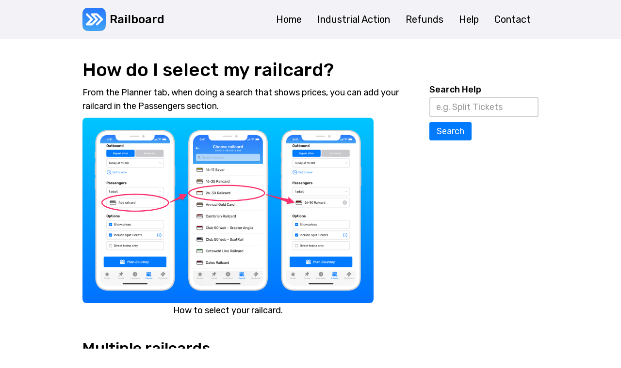

--- FILE ---
content_type: text/html
request_url: https://www.railboard.com/articles/how-to-select-a-railcard
body_size: 4859
content:
<!DOCTYPE html><!-- Last Published: Thu Jan 08 2026 19:10:28 GMT+0000 (Coordinated Universal Time) --><html data-wf-domain="www.railboard.com" data-wf-page="6308c64daa84e659df37cd0c" data-wf-site="63028a7e640ea763d758e5a1" lang="en" data-wf-collection="6308c64daa84e69ac237cd0a" data-wf-item-slug="how-to-select-a-railcard"><head><meta charset="utf-8"/><title>How do I select my railcard? - Railboard</title><meta content="Discover how to select your railcard in the app and how to see if a price includes your railcard discount." name="description"/><meta content="width=device-width, initial-scale=1" name="viewport"/><link href="https://cdn.prod.website-files.com/63028a7e640ea763d758e5a1/css/railboard.webflow.shared.fcd209080.min.css" rel="stylesheet" type="text/css" integrity="sha384-/NIJCAawamwHX88XXDLxwvAgSNGIdXsw/GLWLke5TLl+w3qi13SEMvorN3cei3cr" crossorigin="anonymous"/><link href="https://fonts.googleapis.com" rel="preconnect"/><link href="https://fonts.gstatic.com" rel="preconnect" crossorigin="anonymous"/><script src="https://ajax.googleapis.com/ajax/libs/webfont/1.6.26/webfont.js" type="text/javascript"></script><script type="text/javascript">WebFont.load({  google: {    families: ["Rubik:regular,500,italic,500italic"]  }});</script><script type="text/javascript">!function(o,c){var n=c.documentElement,t=" w-mod-";n.className+=t+"js",("ontouchstart"in o||o.DocumentTouch&&c instanceof DocumentTouch)&&(n.className+=t+"touch")}(window,document);</script><link href="https://cdn.prod.website-files.com/63028a7e640ea763d758e5a1/630373786c45117f72946f71_favicon.png" rel="shortcut icon" type="image/x-icon"/><link href="https://cdn.prod.website-files.com/63028a7e640ea763d758e5a1/63037385ca83b06529c32abb_touch-icon.png" rel="apple-touch-icon"/><link href="https://www.railboard.com/articles/how-to-select-a-railcard" rel="canonical"/><script async="" src="https://www.googletagmanager.com/gtag/js?id=UA-97416047-1"></script><script type="text/javascript">window.dataLayer = window.dataLayer || [];function gtag(){dataLayer.push(arguments);}gtag('js', new Date());gtag('config', 'UA-97416047-1', {'anonymize_ip': true});</script><script async="" src="https://www.googletagmanager.com/gtag/js?id=G-PVXV46ETVP"></script><script type="text/javascript">window.dataLayer = window.dataLayer || [];function gtag(){dataLayer.push(arguments);}gtag('set', 'developer_id.dZGVlNj', true);gtag('js', new Date());gtag('config', 'G-PVXV46ETVP');</script><script src="https://www.google.com/recaptcha/api.js" type="text/javascript"></script><script type="text/javascript" src="//widget.trustpilot.com/bootstrap/v5/tp.widget.bootstrap.min.js" async></script>
<style>
table.railboard-vs-trainline-vs-trainpal-desktop {margin-bottom: 6px;font-size: 16px;border-collapse: collapse;width: 100%;border: 1px solid #d1d1d6; }
table.railboard-vs-trainline-vs-trainpal-desktop th, table.railboard-vs-trainline-vs-trainpal-desktop td {padding-top: 13px;padding-bottom: 13px;padding-left: 6px;padding-right: 6px;text-align: center;border: 1px solid #d1d1d6;}
table.railboard-vs-trainline-vs-trainpal-desktop tr:nth-child(even) {background-color: #f2f2f7;}
table.railboard-vs-trainline-vs-trainpal-desktop th {font-weight: 500;background-color: #007aff;color: #fff;}
table.railboard-vs-trainline-vs-trainpal-desktop tr:hover {background-color: #daebff;}
table.railboard-vs-trainline-vs-trainpal-mobile {margin-top: 16px;font-size: 16px;border-collapse: collapse;width: 100%;border: 1px solid #d1d1d6;}
table#railboard-vs-trainline-vs-trainpal-mobile-first-table {margin-top: 0px;}
table#railboard-vs-trainline-vs-trainpal-mobile-last-table {margin-bottom: 6px;}
table.railboard-vs-trainline-vs-trainpal-mobile th, table.railboard-vs-trainline-vs-trainpal-mobile td {padding-top: 11px;padding-bottom: 11px;padding-left: 6px;padding-right: 6px;border: 1px solid #d1d1d6;}
table.railboard-vs-trainline-vs-trainpal-mobile th {width: 120px;padding-right: 12px;text-align: right;font-weight: 500;background-color: #007aff;color: #fff;}
table.railboard-vs-trainline-vs-trainpal-mobile td {padding-left: 12px;text-align: left;}
table.railboard-vs-trainline-vs-trainpal-mobile tr:nth-child(odd) {background-color: #f2f2f7;}
@media (max-width: 599px){
  .railboard-vs-trainline-vs-trainpal-desktop {
    display: none;
  }
}
@media (min-width: 600px){
  .railboard-vs-trainline-vs-trainpal-mobile {
    display: none;
  }
}
.railboard-table {
  margin-bottom: 6px;
  font-size: 16px;
  border-collapse: separate;
  width: 100%;
  border-spacing: 0;
  border-radius: 8px;
  overflow: hidden;
  border: 1px solid #d1d1d6;
}
.railboard-table th {
  background-color: #f2f2f7;
  font-weight: 500;
}
.railboard-table th, .railboard-table td {
  padding-top: 10px;
  padding-bottom: 10px;
  padding-left: 10px;
  padding-right: 10px;
  text-align: left;
  border: 1px solid #d1d1d6;
}
.railboard-table tr:first-child th:first-child {
  border-top-left-radius: 7px;
}
.railboard-table tr:first-child th:last-child {
  border-top-right-radius: 7px;
}
.railboard-table tr:last-child td:first-child {
  border-bottom-left-radius: 7px;
}
.railboard-table tr:last-child td:last-child {
  border-bottom-right-radius: 7px;
}
li.terms-list-heading:before {
  font-family: Rubik, sans-serif;
  font-size: 32px;
  font-weight: 500;
  line-height: 36px;
}
ol.terms-list {
  list-style-type: none;
  counter-reset: item;
  margin: 0;
  padding: 0;
}
ol.terms-list > li {
  display: table;
  counter-increment: item;
  margin-bottom: 0.6em;
}
ol.terms-list > li:before {
  content: counters(item, ".") ". ";
  display: table-cell;
  padding-right: 0.6em;
}
li ol.terms-list > li:before {
  content: counters(item, ".") " ";
}
ol.terms-list#level-one > li:before {
  width: 1em;
}
ol.terms-list#level-two > li:before {
  width: 2em;
}
ol.terms-list#level-three > li:before {
  width: 3em;
}
</style></head><body><div data-w-id="c652fd1f-f9cc-ae0f-f1c6-b01fecfb0708" data-animation="default" data-collapse="small" data-duration="350" data-easing="ease" data-easing2="ease" role="banner" class="navbar w-nav"><div class="navbar-container w-container"><a href="/" data-w-id="c652fd1f-f9cc-ae0f-f1c6-b01fecfb070a" class="brand w-nav-brand"><img src="https://cdn.prod.website-files.com/63028a7e640ea763d758e5a1/6303f0ac25d60a09675d62ba_railboard-logo.svg" loading="eager" alt="Railboard logo" height="" class="navbar-logo"/><div class="div-block"><div class="navbar-name">Railboard</div><div class="hover-line"></div></div></a><nav role="navigation" class="nav-menu w-nav-menu"><a data-w-id="26a03def-5b83-2382-0cbd-3fcec24ec405" href="/" class="navbar-link-block w-inline-block"><div class="navbar-link-div"><div class="navbar-link">Home</div><div class="hover-line"></div></div></a><a data-w-id="26a03def-5b83-2382-0cbd-3fcec24ec405" href="/industrial-action" class="navbar-link-block w-inline-block"><div class="navbar-link-div"><div class="navbar-link">Industrial Action</div><div class="hover-line"></div></div></a><a data-w-id="26a03def-5b83-2382-0cbd-3fcec24ec405" href="https://refunds.railboard.com" class="navbar-link-block w-inline-block"><div class="navbar-link-div"><div class="navbar-link">Refunds</div><div class="hover-line"></div></div></a><a data-w-id="26a03def-5b83-2382-0cbd-3fcec24ec405" href="/help" class="navbar-link-block w-inline-block"><div class="navbar-link-div"><div class="navbar-link">Help</div><div class="hover-line"></div></div></a><a data-w-id="26a03def-5b83-2382-0cbd-3fcec24ec405" href="/contact" class="navbar-link-block w-inline-block"><div class="navbar-link-div"><div class="navbar-link">Contact</div><div class="hover-line"></div></div></a></nav><div class="menu-button w-nav-button"><div class="hamburger-container"><div class="hamburger-div"><div class="hamburger-top-line"></div><div class="hamburger-middle"></div><div class="hamburger-bottom-line"></div></div></div></div></div></div><div class="content-section"><div class="w-container"><div class="w-layout-grid article-grid"><div id="w-node-_734cc045-e621-a318-d844-d9758b42494b-df37cd0c"><header><h1 id="w-node-d68444cf-2967-ecdd-e7c3-677adb1fa8db-df37cd0c">How do I select my railcard?</h1></header><article><div id="w-node-fb0a2758-41ec-1a1f-8a17-409e5dfbf315-df37cd0c" class="article-rich-text w-richtext"><p>From the Planner tab, when doing a search that shows prices, you can add your railcard in the Passengers section.</p><figure style="max-width:600px" class="w-richtext-align-normal w-richtext-figure-type-image"><div><img src="https://cdn.prod.website-files.com/63088de9bf5dbc112e852a01/63e9c0ca7f75e421b74b990b_selecting-a-railcard.png" loading="lazy" alt="Screenshots showing how to select a railcard."/></div><figcaption>How to select your railcard.</figcaption></figure><h2>Multiple railcards</h2><p>Note that you can only add one type of railcard. So if you are buying tickets for multiple people, it may be necessary to travel with multiple railcards.</p><p>If you’ve set more than one passenger, the message here will let you know how many railcards you’ll need.</p><figure style="max-width:200px" class="w-richtext-align-normal w-richtext-figure-type-image"><div><img src="https://cdn.prod.website-files.com/63088de9bf5dbc112e852a01/63e51a7785640e02ee21d3c0_railcard-multiple-passengers.png" loading="lazy" alt="Screenshot showing the message that appears when there are multiple passengers."/></div><figcaption>Where to see if you’ll need more than one railcard.</figcaption></figure><h2>The railcard icon</h2><p>This icon lets you know if a railcard discount has been applied. Railcard discounts are applied in addition to Split Ticket savings.</p><figure style="max-width:400px" class="w-richtext-align-normal w-richtext-figure-type-image"><div><img src="https://cdn.prod.website-files.com/63088de9bf5dbc112e852a01/652daaaabdd8b74dadba1de7_railcard-icon.png" loading="lazy" alt="Screenshots showing the railcard icon appear in the results and ticket options."/></div><figcaption>The railcard icon</figcaption></figure></div></article><div class="article-divider"></div><footer><div class="article-last-updated">Updated on 16 October 2023</div></footer></div><div id="w-node-f9db7b18-e082-905d-5d5f-e1f09ba3b0dc-df37cd0c" class="article-search-div"><form action="/search" class="search-help w-form"><label for="" class="field-label">Search Help</label><input class="field w-input" maxlength="256" name="query" placeholder="e.g. Split Tickets" type="search" id="search" required=""/><input type="submit" class="button w-button" value="Search"/></form></div></div><div class="w-layout-grid article-grid"><div class="article-form w-form"><form id="wf-form-Article-Feedback" name="wf-form-Article-Feedback" data-name="Article Feedback" method="get" data-wf-page-id="6308c64daa84e659df37cd0c" data-wf-element-id="e24e92f7-02db-3564-6ab4-0c3d74ba5334" data-turnstile-sitekey="0x4AAAAAAAQTptj2So4dx43e"><label for="FeedbackField" class="field-label">Feedback</label><textarea id="FeedbackField" name="FeedbackField" maxlength="5000" placeholder="Something wrong or missing on this page? Let us know!" required="" data-name="FeedbackField" class="field w-input"></textarea><div data-sitekey="6Ldd0qshAAAAAD4sz90F2ES3FbwlBc2fUlSSWcWj" class="w-form-formrecaptcha g-recaptcha g-recaptcha-error g-recaptcha-disabled"></div><div class="hidden-html-embed w-embed"><input type="text" name="Article" value="https://www.railboard.com/articles/how-to-select-a-railcard"></div><input type="submit" data-wait="Submitting..." class="button w-button" value="Submit"/></form><div class="success-message w-form-done"><div>Thank you! Your feedback has been received.</div></div><div class="error-message w-form-fail"><div>Something went wrong while submitting the feedback.</div></div></div></div></div></div><div class="footer-section"><div class="container w-container"><div class="w-layout-grid footer-grid"><div id="w-node-_92b7135a-d6c2-a7c6-b17b-8da8b7637baa-b7637ba7" class="footer-links-grid"><a href="/help/about-railboard" class="footer-link">About</a><a href="/careers" class="footer-link">Careers</a><a href="/industrial-action" class="footer-link">Industrial Action</a><a href="https://refunds.railboard.com" class="footer-link">Refunds</a><a href="/help" class="footer-link">Help</a><a href="/contact" class="footer-link">Contact</a></div><div id="w-node-_1fa7373a-61ae-f9be-40ff-8be671344cf0-b7637ba7" class="footer-links-grid"><a href="https://www.facebook.com/railboard" class="footer-link">Facebook</a><a href="https://www.instagram.com/railboard" class="footer-link">Instagram</a><a href="https://www.linkedin.com/company/railboard" class="footer-link">LinkedIn</a><a href="https://twitter.com/RailboardUK" class="footer-link">X</a></div><div id="w-node-_92b7135a-d6c2-a7c6-b17b-8da8b7637bb5-b7637ba7" class="footer-links-grid"><a href="https://www.nationalrail.co.uk/travel-information/your-rights-and-obligations-as-a-passenger/" class="footer-link">National Rail Conditions of Travel</a><a href="/terms" class="footer-link">Terms &amp; Conditions</a><a href="/privacy" class="footer-link">Privacy Policy</a><a href="/cookies" class="footer-link">Cookies Policy</a></div><div id="w-node-_92b7135a-d6c2-a7c6-b17b-8da8b7637bbe-b7637ba7" class="download-button-div"><a href="https://apps.apple.com/gb/app/apple-store/id1278747705?pt=118537131&amp;ct=website-footer&amp;mt=8" target="_blank" class="download-link w-inline-block"><img src="https://cdn.prod.website-files.com/63028a7e640ea763d758e5a1/6303f0ac15bf057a89bb39b8_download-on-the-app-store.svg" loading="eager" alt="Download on the App Store" class="download-on-the-app-store"/></a></div></div><div class="footer-copyright">Copyright © 2026 Railboard Ltd. All rights reserved.<br/>Railboard Ltd is registered in England and Wales. Company number: 10050214. Registered address: 71-75 Shelton Street, Covent Garden, London, WC2H 9JQ. VAT number: 235014840.</div></div></div><script src="https://d3e54v103j8qbb.cloudfront.net/js/jquery-3.5.1.min.dc5e7f18c8.js?site=63028a7e640ea763d758e5a1" type="text/javascript" integrity="sha256-9/aliU8dGd2tb6OSsuzixeV4y/faTqgFtohetphbbj0=" crossorigin="anonymous"></script><script src="https://cdn.prod.website-files.com/63028a7e640ea763d758e5a1/js/webflow.schunk.36b8fb49256177c8.js" type="text/javascript" integrity="sha384-4abIlA5/v7XaW1HMXKBgnUuhnjBYJ/Z9C1OSg4OhmVw9O3QeHJ/qJqFBERCDPv7G" crossorigin="anonymous"></script><script src="https://cdn.prod.website-files.com/63028a7e640ea763d758e5a1/js/webflow.schunk.40c71762e6a46fc4.js" type="text/javascript" integrity="sha384-gHVu64JKx6CR9sbUZY6VqFTehrRjl49z1CyQon9hoUJ8UMNJHnj/5S4PtlFrEtqH" crossorigin="anonymous"></script><script src="https://cdn.prod.website-files.com/63028a7e640ea763d758e5a1/js/webflow.14ad0875.38e6f46aeff890e0.js" type="text/javascript" integrity="sha384-gzNtBQARPkp25jsBqHvPG4ZHY0qyUcmCoEix8oMWtAJ+xzkChJO8GbUT6N85lcux" crossorigin="anonymous"></script></body></html>

--- FILE ---
content_type: text/html; charset=utf-8
request_url: https://www.google.com/recaptcha/api2/anchor?ar=1&k=6Ldd0qshAAAAAD4sz90F2ES3FbwlBc2fUlSSWcWj&co=aHR0cHM6Ly93d3cucmFpbGJvYXJkLmNvbTo0NDM.&hl=en&v=PoyoqOPhxBO7pBk68S4YbpHZ&size=normal&anchor-ms=20000&execute-ms=30000&cb=r7mi0bownid3
body_size: 49332
content:
<!DOCTYPE HTML><html dir="ltr" lang="en"><head><meta http-equiv="Content-Type" content="text/html; charset=UTF-8">
<meta http-equiv="X-UA-Compatible" content="IE=edge">
<title>reCAPTCHA</title>
<style type="text/css">
/* cyrillic-ext */
@font-face {
  font-family: 'Roboto';
  font-style: normal;
  font-weight: 400;
  font-stretch: 100%;
  src: url(//fonts.gstatic.com/s/roboto/v48/KFO7CnqEu92Fr1ME7kSn66aGLdTylUAMa3GUBHMdazTgWw.woff2) format('woff2');
  unicode-range: U+0460-052F, U+1C80-1C8A, U+20B4, U+2DE0-2DFF, U+A640-A69F, U+FE2E-FE2F;
}
/* cyrillic */
@font-face {
  font-family: 'Roboto';
  font-style: normal;
  font-weight: 400;
  font-stretch: 100%;
  src: url(//fonts.gstatic.com/s/roboto/v48/KFO7CnqEu92Fr1ME7kSn66aGLdTylUAMa3iUBHMdazTgWw.woff2) format('woff2');
  unicode-range: U+0301, U+0400-045F, U+0490-0491, U+04B0-04B1, U+2116;
}
/* greek-ext */
@font-face {
  font-family: 'Roboto';
  font-style: normal;
  font-weight: 400;
  font-stretch: 100%;
  src: url(//fonts.gstatic.com/s/roboto/v48/KFO7CnqEu92Fr1ME7kSn66aGLdTylUAMa3CUBHMdazTgWw.woff2) format('woff2');
  unicode-range: U+1F00-1FFF;
}
/* greek */
@font-face {
  font-family: 'Roboto';
  font-style: normal;
  font-weight: 400;
  font-stretch: 100%;
  src: url(//fonts.gstatic.com/s/roboto/v48/KFO7CnqEu92Fr1ME7kSn66aGLdTylUAMa3-UBHMdazTgWw.woff2) format('woff2');
  unicode-range: U+0370-0377, U+037A-037F, U+0384-038A, U+038C, U+038E-03A1, U+03A3-03FF;
}
/* math */
@font-face {
  font-family: 'Roboto';
  font-style: normal;
  font-weight: 400;
  font-stretch: 100%;
  src: url(//fonts.gstatic.com/s/roboto/v48/KFO7CnqEu92Fr1ME7kSn66aGLdTylUAMawCUBHMdazTgWw.woff2) format('woff2');
  unicode-range: U+0302-0303, U+0305, U+0307-0308, U+0310, U+0312, U+0315, U+031A, U+0326-0327, U+032C, U+032F-0330, U+0332-0333, U+0338, U+033A, U+0346, U+034D, U+0391-03A1, U+03A3-03A9, U+03B1-03C9, U+03D1, U+03D5-03D6, U+03F0-03F1, U+03F4-03F5, U+2016-2017, U+2034-2038, U+203C, U+2040, U+2043, U+2047, U+2050, U+2057, U+205F, U+2070-2071, U+2074-208E, U+2090-209C, U+20D0-20DC, U+20E1, U+20E5-20EF, U+2100-2112, U+2114-2115, U+2117-2121, U+2123-214F, U+2190, U+2192, U+2194-21AE, U+21B0-21E5, U+21F1-21F2, U+21F4-2211, U+2213-2214, U+2216-22FF, U+2308-230B, U+2310, U+2319, U+231C-2321, U+2336-237A, U+237C, U+2395, U+239B-23B7, U+23D0, U+23DC-23E1, U+2474-2475, U+25AF, U+25B3, U+25B7, U+25BD, U+25C1, U+25CA, U+25CC, U+25FB, U+266D-266F, U+27C0-27FF, U+2900-2AFF, U+2B0E-2B11, U+2B30-2B4C, U+2BFE, U+3030, U+FF5B, U+FF5D, U+1D400-1D7FF, U+1EE00-1EEFF;
}
/* symbols */
@font-face {
  font-family: 'Roboto';
  font-style: normal;
  font-weight: 400;
  font-stretch: 100%;
  src: url(//fonts.gstatic.com/s/roboto/v48/KFO7CnqEu92Fr1ME7kSn66aGLdTylUAMaxKUBHMdazTgWw.woff2) format('woff2');
  unicode-range: U+0001-000C, U+000E-001F, U+007F-009F, U+20DD-20E0, U+20E2-20E4, U+2150-218F, U+2190, U+2192, U+2194-2199, U+21AF, U+21E6-21F0, U+21F3, U+2218-2219, U+2299, U+22C4-22C6, U+2300-243F, U+2440-244A, U+2460-24FF, U+25A0-27BF, U+2800-28FF, U+2921-2922, U+2981, U+29BF, U+29EB, U+2B00-2BFF, U+4DC0-4DFF, U+FFF9-FFFB, U+10140-1018E, U+10190-1019C, U+101A0, U+101D0-101FD, U+102E0-102FB, U+10E60-10E7E, U+1D2C0-1D2D3, U+1D2E0-1D37F, U+1F000-1F0FF, U+1F100-1F1AD, U+1F1E6-1F1FF, U+1F30D-1F30F, U+1F315, U+1F31C, U+1F31E, U+1F320-1F32C, U+1F336, U+1F378, U+1F37D, U+1F382, U+1F393-1F39F, U+1F3A7-1F3A8, U+1F3AC-1F3AF, U+1F3C2, U+1F3C4-1F3C6, U+1F3CA-1F3CE, U+1F3D4-1F3E0, U+1F3ED, U+1F3F1-1F3F3, U+1F3F5-1F3F7, U+1F408, U+1F415, U+1F41F, U+1F426, U+1F43F, U+1F441-1F442, U+1F444, U+1F446-1F449, U+1F44C-1F44E, U+1F453, U+1F46A, U+1F47D, U+1F4A3, U+1F4B0, U+1F4B3, U+1F4B9, U+1F4BB, U+1F4BF, U+1F4C8-1F4CB, U+1F4D6, U+1F4DA, U+1F4DF, U+1F4E3-1F4E6, U+1F4EA-1F4ED, U+1F4F7, U+1F4F9-1F4FB, U+1F4FD-1F4FE, U+1F503, U+1F507-1F50B, U+1F50D, U+1F512-1F513, U+1F53E-1F54A, U+1F54F-1F5FA, U+1F610, U+1F650-1F67F, U+1F687, U+1F68D, U+1F691, U+1F694, U+1F698, U+1F6AD, U+1F6B2, U+1F6B9-1F6BA, U+1F6BC, U+1F6C6-1F6CF, U+1F6D3-1F6D7, U+1F6E0-1F6EA, U+1F6F0-1F6F3, U+1F6F7-1F6FC, U+1F700-1F7FF, U+1F800-1F80B, U+1F810-1F847, U+1F850-1F859, U+1F860-1F887, U+1F890-1F8AD, U+1F8B0-1F8BB, U+1F8C0-1F8C1, U+1F900-1F90B, U+1F93B, U+1F946, U+1F984, U+1F996, U+1F9E9, U+1FA00-1FA6F, U+1FA70-1FA7C, U+1FA80-1FA89, U+1FA8F-1FAC6, U+1FACE-1FADC, U+1FADF-1FAE9, U+1FAF0-1FAF8, U+1FB00-1FBFF;
}
/* vietnamese */
@font-face {
  font-family: 'Roboto';
  font-style: normal;
  font-weight: 400;
  font-stretch: 100%;
  src: url(//fonts.gstatic.com/s/roboto/v48/KFO7CnqEu92Fr1ME7kSn66aGLdTylUAMa3OUBHMdazTgWw.woff2) format('woff2');
  unicode-range: U+0102-0103, U+0110-0111, U+0128-0129, U+0168-0169, U+01A0-01A1, U+01AF-01B0, U+0300-0301, U+0303-0304, U+0308-0309, U+0323, U+0329, U+1EA0-1EF9, U+20AB;
}
/* latin-ext */
@font-face {
  font-family: 'Roboto';
  font-style: normal;
  font-weight: 400;
  font-stretch: 100%;
  src: url(//fonts.gstatic.com/s/roboto/v48/KFO7CnqEu92Fr1ME7kSn66aGLdTylUAMa3KUBHMdazTgWw.woff2) format('woff2');
  unicode-range: U+0100-02BA, U+02BD-02C5, U+02C7-02CC, U+02CE-02D7, U+02DD-02FF, U+0304, U+0308, U+0329, U+1D00-1DBF, U+1E00-1E9F, U+1EF2-1EFF, U+2020, U+20A0-20AB, U+20AD-20C0, U+2113, U+2C60-2C7F, U+A720-A7FF;
}
/* latin */
@font-face {
  font-family: 'Roboto';
  font-style: normal;
  font-weight: 400;
  font-stretch: 100%;
  src: url(//fonts.gstatic.com/s/roboto/v48/KFO7CnqEu92Fr1ME7kSn66aGLdTylUAMa3yUBHMdazQ.woff2) format('woff2');
  unicode-range: U+0000-00FF, U+0131, U+0152-0153, U+02BB-02BC, U+02C6, U+02DA, U+02DC, U+0304, U+0308, U+0329, U+2000-206F, U+20AC, U+2122, U+2191, U+2193, U+2212, U+2215, U+FEFF, U+FFFD;
}
/* cyrillic-ext */
@font-face {
  font-family: 'Roboto';
  font-style: normal;
  font-weight: 500;
  font-stretch: 100%;
  src: url(//fonts.gstatic.com/s/roboto/v48/KFO7CnqEu92Fr1ME7kSn66aGLdTylUAMa3GUBHMdazTgWw.woff2) format('woff2');
  unicode-range: U+0460-052F, U+1C80-1C8A, U+20B4, U+2DE0-2DFF, U+A640-A69F, U+FE2E-FE2F;
}
/* cyrillic */
@font-face {
  font-family: 'Roboto';
  font-style: normal;
  font-weight: 500;
  font-stretch: 100%;
  src: url(//fonts.gstatic.com/s/roboto/v48/KFO7CnqEu92Fr1ME7kSn66aGLdTylUAMa3iUBHMdazTgWw.woff2) format('woff2');
  unicode-range: U+0301, U+0400-045F, U+0490-0491, U+04B0-04B1, U+2116;
}
/* greek-ext */
@font-face {
  font-family: 'Roboto';
  font-style: normal;
  font-weight: 500;
  font-stretch: 100%;
  src: url(//fonts.gstatic.com/s/roboto/v48/KFO7CnqEu92Fr1ME7kSn66aGLdTylUAMa3CUBHMdazTgWw.woff2) format('woff2');
  unicode-range: U+1F00-1FFF;
}
/* greek */
@font-face {
  font-family: 'Roboto';
  font-style: normal;
  font-weight: 500;
  font-stretch: 100%;
  src: url(//fonts.gstatic.com/s/roboto/v48/KFO7CnqEu92Fr1ME7kSn66aGLdTylUAMa3-UBHMdazTgWw.woff2) format('woff2');
  unicode-range: U+0370-0377, U+037A-037F, U+0384-038A, U+038C, U+038E-03A1, U+03A3-03FF;
}
/* math */
@font-face {
  font-family: 'Roboto';
  font-style: normal;
  font-weight: 500;
  font-stretch: 100%;
  src: url(//fonts.gstatic.com/s/roboto/v48/KFO7CnqEu92Fr1ME7kSn66aGLdTylUAMawCUBHMdazTgWw.woff2) format('woff2');
  unicode-range: U+0302-0303, U+0305, U+0307-0308, U+0310, U+0312, U+0315, U+031A, U+0326-0327, U+032C, U+032F-0330, U+0332-0333, U+0338, U+033A, U+0346, U+034D, U+0391-03A1, U+03A3-03A9, U+03B1-03C9, U+03D1, U+03D5-03D6, U+03F0-03F1, U+03F4-03F5, U+2016-2017, U+2034-2038, U+203C, U+2040, U+2043, U+2047, U+2050, U+2057, U+205F, U+2070-2071, U+2074-208E, U+2090-209C, U+20D0-20DC, U+20E1, U+20E5-20EF, U+2100-2112, U+2114-2115, U+2117-2121, U+2123-214F, U+2190, U+2192, U+2194-21AE, U+21B0-21E5, U+21F1-21F2, U+21F4-2211, U+2213-2214, U+2216-22FF, U+2308-230B, U+2310, U+2319, U+231C-2321, U+2336-237A, U+237C, U+2395, U+239B-23B7, U+23D0, U+23DC-23E1, U+2474-2475, U+25AF, U+25B3, U+25B7, U+25BD, U+25C1, U+25CA, U+25CC, U+25FB, U+266D-266F, U+27C0-27FF, U+2900-2AFF, U+2B0E-2B11, U+2B30-2B4C, U+2BFE, U+3030, U+FF5B, U+FF5D, U+1D400-1D7FF, U+1EE00-1EEFF;
}
/* symbols */
@font-face {
  font-family: 'Roboto';
  font-style: normal;
  font-weight: 500;
  font-stretch: 100%;
  src: url(//fonts.gstatic.com/s/roboto/v48/KFO7CnqEu92Fr1ME7kSn66aGLdTylUAMaxKUBHMdazTgWw.woff2) format('woff2');
  unicode-range: U+0001-000C, U+000E-001F, U+007F-009F, U+20DD-20E0, U+20E2-20E4, U+2150-218F, U+2190, U+2192, U+2194-2199, U+21AF, U+21E6-21F0, U+21F3, U+2218-2219, U+2299, U+22C4-22C6, U+2300-243F, U+2440-244A, U+2460-24FF, U+25A0-27BF, U+2800-28FF, U+2921-2922, U+2981, U+29BF, U+29EB, U+2B00-2BFF, U+4DC0-4DFF, U+FFF9-FFFB, U+10140-1018E, U+10190-1019C, U+101A0, U+101D0-101FD, U+102E0-102FB, U+10E60-10E7E, U+1D2C0-1D2D3, U+1D2E0-1D37F, U+1F000-1F0FF, U+1F100-1F1AD, U+1F1E6-1F1FF, U+1F30D-1F30F, U+1F315, U+1F31C, U+1F31E, U+1F320-1F32C, U+1F336, U+1F378, U+1F37D, U+1F382, U+1F393-1F39F, U+1F3A7-1F3A8, U+1F3AC-1F3AF, U+1F3C2, U+1F3C4-1F3C6, U+1F3CA-1F3CE, U+1F3D4-1F3E0, U+1F3ED, U+1F3F1-1F3F3, U+1F3F5-1F3F7, U+1F408, U+1F415, U+1F41F, U+1F426, U+1F43F, U+1F441-1F442, U+1F444, U+1F446-1F449, U+1F44C-1F44E, U+1F453, U+1F46A, U+1F47D, U+1F4A3, U+1F4B0, U+1F4B3, U+1F4B9, U+1F4BB, U+1F4BF, U+1F4C8-1F4CB, U+1F4D6, U+1F4DA, U+1F4DF, U+1F4E3-1F4E6, U+1F4EA-1F4ED, U+1F4F7, U+1F4F9-1F4FB, U+1F4FD-1F4FE, U+1F503, U+1F507-1F50B, U+1F50D, U+1F512-1F513, U+1F53E-1F54A, U+1F54F-1F5FA, U+1F610, U+1F650-1F67F, U+1F687, U+1F68D, U+1F691, U+1F694, U+1F698, U+1F6AD, U+1F6B2, U+1F6B9-1F6BA, U+1F6BC, U+1F6C6-1F6CF, U+1F6D3-1F6D7, U+1F6E0-1F6EA, U+1F6F0-1F6F3, U+1F6F7-1F6FC, U+1F700-1F7FF, U+1F800-1F80B, U+1F810-1F847, U+1F850-1F859, U+1F860-1F887, U+1F890-1F8AD, U+1F8B0-1F8BB, U+1F8C0-1F8C1, U+1F900-1F90B, U+1F93B, U+1F946, U+1F984, U+1F996, U+1F9E9, U+1FA00-1FA6F, U+1FA70-1FA7C, U+1FA80-1FA89, U+1FA8F-1FAC6, U+1FACE-1FADC, U+1FADF-1FAE9, U+1FAF0-1FAF8, U+1FB00-1FBFF;
}
/* vietnamese */
@font-face {
  font-family: 'Roboto';
  font-style: normal;
  font-weight: 500;
  font-stretch: 100%;
  src: url(//fonts.gstatic.com/s/roboto/v48/KFO7CnqEu92Fr1ME7kSn66aGLdTylUAMa3OUBHMdazTgWw.woff2) format('woff2');
  unicode-range: U+0102-0103, U+0110-0111, U+0128-0129, U+0168-0169, U+01A0-01A1, U+01AF-01B0, U+0300-0301, U+0303-0304, U+0308-0309, U+0323, U+0329, U+1EA0-1EF9, U+20AB;
}
/* latin-ext */
@font-face {
  font-family: 'Roboto';
  font-style: normal;
  font-weight: 500;
  font-stretch: 100%;
  src: url(//fonts.gstatic.com/s/roboto/v48/KFO7CnqEu92Fr1ME7kSn66aGLdTylUAMa3KUBHMdazTgWw.woff2) format('woff2');
  unicode-range: U+0100-02BA, U+02BD-02C5, U+02C7-02CC, U+02CE-02D7, U+02DD-02FF, U+0304, U+0308, U+0329, U+1D00-1DBF, U+1E00-1E9F, U+1EF2-1EFF, U+2020, U+20A0-20AB, U+20AD-20C0, U+2113, U+2C60-2C7F, U+A720-A7FF;
}
/* latin */
@font-face {
  font-family: 'Roboto';
  font-style: normal;
  font-weight: 500;
  font-stretch: 100%;
  src: url(//fonts.gstatic.com/s/roboto/v48/KFO7CnqEu92Fr1ME7kSn66aGLdTylUAMa3yUBHMdazQ.woff2) format('woff2');
  unicode-range: U+0000-00FF, U+0131, U+0152-0153, U+02BB-02BC, U+02C6, U+02DA, U+02DC, U+0304, U+0308, U+0329, U+2000-206F, U+20AC, U+2122, U+2191, U+2193, U+2212, U+2215, U+FEFF, U+FFFD;
}
/* cyrillic-ext */
@font-face {
  font-family: 'Roboto';
  font-style: normal;
  font-weight: 900;
  font-stretch: 100%;
  src: url(//fonts.gstatic.com/s/roboto/v48/KFO7CnqEu92Fr1ME7kSn66aGLdTylUAMa3GUBHMdazTgWw.woff2) format('woff2');
  unicode-range: U+0460-052F, U+1C80-1C8A, U+20B4, U+2DE0-2DFF, U+A640-A69F, U+FE2E-FE2F;
}
/* cyrillic */
@font-face {
  font-family: 'Roboto';
  font-style: normal;
  font-weight: 900;
  font-stretch: 100%;
  src: url(//fonts.gstatic.com/s/roboto/v48/KFO7CnqEu92Fr1ME7kSn66aGLdTylUAMa3iUBHMdazTgWw.woff2) format('woff2');
  unicode-range: U+0301, U+0400-045F, U+0490-0491, U+04B0-04B1, U+2116;
}
/* greek-ext */
@font-face {
  font-family: 'Roboto';
  font-style: normal;
  font-weight: 900;
  font-stretch: 100%;
  src: url(//fonts.gstatic.com/s/roboto/v48/KFO7CnqEu92Fr1ME7kSn66aGLdTylUAMa3CUBHMdazTgWw.woff2) format('woff2');
  unicode-range: U+1F00-1FFF;
}
/* greek */
@font-face {
  font-family: 'Roboto';
  font-style: normal;
  font-weight: 900;
  font-stretch: 100%;
  src: url(//fonts.gstatic.com/s/roboto/v48/KFO7CnqEu92Fr1ME7kSn66aGLdTylUAMa3-UBHMdazTgWw.woff2) format('woff2');
  unicode-range: U+0370-0377, U+037A-037F, U+0384-038A, U+038C, U+038E-03A1, U+03A3-03FF;
}
/* math */
@font-face {
  font-family: 'Roboto';
  font-style: normal;
  font-weight: 900;
  font-stretch: 100%;
  src: url(//fonts.gstatic.com/s/roboto/v48/KFO7CnqEu92Fr1ME7kSn66aGLdTylUAMawCUBHMdazTgWw.woff2) format('woff2');
  unicode-range: U+0302-0303, U+0305, U+0307-0308, U+0310, U+0312, U+0315, U+031A, U+0326-0327, U+032C, U+032F-0330, U+0332-0333, U+0338, U+033A, U+0346, U+034D, U+0391-03A1, U+03A3-03A9, U+03B1-03C9, U+03D1, U+03D5-03D6, U+03F0-03F1, U+03F4-03F5, U+2016-2017, U+2034-2038, U+203C, U+2040, U+2043, U+2047, U+2050, U+2057, U+205F, U+2070-2071, U+2074-208E, U+2090-209C, U+20D0-20DC, U+20E1, U+20E5-20EF, U+2100-2112, U+2114-2115, U+2117-2121, U+2123-214F, U+2190, U+2192, U+2194-21AE, U+21B0-21E5, U+21F1-21F2, U+21F4-2211, U+2213-2214, U+2216-22FF, U+2308-230B, U+2310, U+2319, U+231C-2321, U+2336-237A, U+237C, U+2395, U+239B-23B7, U+23D0, U+23DC-23E1, U+2474-2475, U+25AF, U+25B3, U+25B7, U+25BD, U+25C1, U+25CA, U+25CC, U+25FB, U+266D-266F, U+27C0-27FF, U+2900-2AFF, U+2B0E-2B11, U+2B30-2B4C, U+2BFE, U+3030, U+FF5B, U+FF5D, U+1D400-1D7FF, U+1EE00-1EEFF;
}
/* symbols */
@font-face {
  font-family: 'Roboto';
  font-style: normal;
  font-weight: 900;
  font-stretch: 100%;
  src: url(//fonts.gstatic.com/s/roboto/v48/KFO7CnqEu92Fr1ME7kSn66aGLdTylUAMaxKUBHMdazTgWw.woff2) format('woff2');
  unicode-range: U+0001-000C, U+000E-001F, U+007F-009F, U+20DD-20E0, U+20E2-20E4, U+2150-218F, U+2190, U+2192, U+2194-2199, U+21AF, U+21E6-21F0, U+21F3, U+2218-2219, U+2299, U+22C4-22C6, U+2300-243F, U+2440-244A, U+2460-24FF, U+25A0-27BF, U+2800-28FF, U+2921-2922, U+2981, U+29BF, U+29EB, U+2B00-2BFF, U+4DC0-4DFF, U+FFF9-FFFB, U+10140-1018E, U+10190-1019C, U+101A0, U+101D0-101FD, U+102E0-102FB, U+10E60-10E7E, U+1D2C0-1D2D3, U+1D2E0-1D37F, U+1F000-1F0FF, U+1F100-1F1AD, U+1F1E6-1F1FF, U+1F30D-1F30F, U+1F315, U+1F31C, U+1F31E, U+1F320-1F32C, U+1F336, U+1F378, U+1F37D, U+1F382, U+1F393-1F39F, U+1F3A7-1F3A8, U+1F3AC-1F3AF, U+1F3C2, U+1F3C4-1F3C6, U+1F3CA-1F3CE, U+1F3D4-1F3E0, U+1F3ED, U+1F3F1-1F3F3, U+1F3F5-1F3F7, U+1F408, U+1F415, U+1F41F, U+1F426, U+1F43F, U+1F441-1F442, U+1F444, U+1F446-1F449, U+1F44C-1F44E, U+1F453, U+1F46A, U+1F47D, U+1F4A3, U+1F4B0, U+1F4B3, U+1F4B9, U+1F4BB, U+1F4BF, U+1F4C8-1F4CB, U+1F4D6, U+1F4DA, U+1F4DF, U+1F4E3-1F4E6, U+1F4EA-1F4ED, U+1F4F7, U+1F4F9-1F4FB, U+1F4FD-1F4FE, U+1F503, U+1F507-1F50B, U+1F50D, U+1F512-1F513, U+1F53E-1F54A, U+1F54F-1F5FA, U+1F610, U+1F650-1F67F, U+1F687, U+1F68D, U+1F691, U+1F694, U+1F698, U+1F6AD, U+1F6B2, U+1F6B9-1F6BA, U+1F6BC, U+1F6C6-1F6CF, U+1F6D3-1F6D7, U+1F6E0-1F6EA, U+1F6F0-1F6F3, U+1F6F7-1F6FC, U+1F700-1F7FF, U+1F800-1F80B, U+1F810-1F847, U+1F850-1F859, U+1F860-1F887, U+1F890-1F8AD, U+1F8B0-1F8BB, U+1F8C0-1F8C1, U+1F900-1F90B, U+1F93B, U+1F946, U+1F984, U+1F996, U+1F9E9, U+1FA00-1FA6F, U+1FA70-1FA7C, U+1FA80-1FA89, U+1FA8F-1FAC6, U+1FACE-1FADC, U+1FADF-1FAE9, U+1FAF0-1FAF8, U+1FB00-1FBFF;
}
/* vietnamese */
@font-face {
  font-family: 'Roboto';
  font-style: normal;
  font-weight: 900;
  font-stretch: 100%;
  src: url(//fonts.gstatic.com/s/roboto/v48/KFO7CnqEu92Fr1ME7kSn66aGLdTylUAMa3OUBHMdazTgWw.woff2) format('woff2');
  unicode-range: U+0102-0103, U+0110-0111, U+0128-0129, U+0168-0169, U+01A0-01A1, U+01AF-01B0, U+0300-0301, U+0303-0304, U+0308-0309, U+0323, U+0329, U+1EA0-1EF9, U+20AB;
}
/* latin-ext */
@font-face {
  font-family: 'Roboto';
  font-style: normal;
  font-weight: 900;
  font-stretch: 100%;
  src: url(//fonts.gstatic.com/s/roboto/v48/KFO7CnqEu92Fr1ME7kSn66aGLdTylUAMa3KUBHMdazTgWw.woff2) format('woff2');
  unicode-range: U+0100-02BA, U+02BD-02C5, U+02C7-02CC, U+02CE-02D7, U+02DD-02FF, U+0304, U+0308, U+0329, U+1D00-1DBF, U+1E00-1E9F, U+1EF2-1EFF, U+2020, U+20A0-20AB, U+20AD-20C0, U+2113, U+2C60-2C7F, U+A720-A7FF;
}
/* latin */
@font-face {
  font-family: 'Roboto';
  font-style: normal;
  font-weight: 900;
  font-stretch: 100%;
  src: url(//fonts.gstatic.com/s/roboto/v48/KFO7CnqEu92Fr1ME7kSn66aGLdTylUAMa3yUBHMdazQ.woff2) format('woff2');
  unicode-range: U+0000-00FF, U+0131, U+0152-0153, U+02BB-02BC, U+02C6, U+02DA, U+02DC, U+0304, U+0308, U+0329, U+2000-206F, U+20AC, U+2122, U+2191, U+2193, U+2212, U+2215, U+FEFF, U+FFFD;
}

</style>
<link rel="stylesheet" type="text/css" href="https://www.gstatic.com/recaptcha/releases/PoyoqOPhxBO7pBk68S4YbpHZ/styles__ltr.css">
<script nonce="5Dakx2ZOTwmFKuS8_x4Q0A" type="text/javascript">window['__recaptcha_api'] = 'https://www.google.com/recaptcha/api2/';</script>
<script type="text/javascript" src="https://www.gstatic.com/recaptcha/releases/PoyoqOPhxBO7pBk68S4YbpHZ/recaptcha__en.js" nonce="5Dakx2ZOTwmFKuS8_x4Q0A">
      
    </script></head>
<body><div id="rc-anchor-alert" class="rc-anchor-alert"></div>
<input type="hidden" id="recaptcha-token" value="[base64]">
<script type="text/javascript" nonce="5Dakx2ZOTwmFKuS8_x4Q0A">
      recaptcha.anchor.Main.init("[\x22ainput\x22,[\x22bgdata\x22,\x22\x22,\[base64]/[base64]/[base64]/[base64]/[base64]/[base64]/KGcoTywyNTMsTy5PKSxVRyhPLEMpKTpnKE8sMjUzLEMpLE8pKSxsKSksTykpfSxieT1mdW5jdGlvbihDLE8sdSxsKXtmb3IobD0odT1SKEMpLDApO08+MDtPLS0pbD1sPDw4fFooQyk7ZyhDLHUsbCl9LFVHPWZ1bmN0aW9uKEMsTyl7Qy5pLmxlbmd0aD4xMDQ/[base64]/[base64]/[base64]/[base64]/[base64]/[base64]/[base64]\\u003d\x22,\[base64]\\u003d\x22,\x22w5jCrcKuw5PCs8Oww5HDjgtxaHVQW8KbwpseZWjCjTHDijLCk8KSK8K4w60efcKxAsKJecKOYF5CNcOYL1FoPz7CoTvDtAZRM8Ovw6DDpsOuw6YYAWzDgGYqwrDDlC/Cs0Bdwp7DssKaHATDk1PCoMOEOHPDnlfCo8OxPsO3f8Kuw53Dn8Kewos5w4bCk8ONfADCjSDCjVzCg1Npw6XDoFAFc2IXCcODTcKpw5XDgcK+AsOOwqoINMO6wprDnsKWw4fDpMKuwofCoB/CuArCuHZbIFzDriXChADCmMORMcKgcXY/JXnCisOIPVfDuMO+w7HDrMO7HTIEwpPDlQDDnsKYw65pw7g0FsKfGsKQcMK6DCnDgk3CmcOeJE5pw6lpwqt5wovDulsyWlc/O8Ofw7FNXxXCncKQacKCB8Kfw7Jrw7PDvB7ChFnChQbDnsKVLcK/LWprPSJadcKVPMOgEcOfKXQRw7bCkm/DqcOZdsKVwpnCisO9wqpsacKywp3CsyvCusKRwq3CjDFrwpt5w7bCvsKxw5bClH3DmxAmwqvCrcKMw6YcwpXDlTMOwrDCnmJZNsOiMsO3w4dXw6d2w57ClcOUAAlsw4hPw73Ch3DDgFvDjXXDg2wSw5diYsK6ZX/DjBE2ZXIvfcKUwpLClTp1w4/DhcO1w4zDhGdZJVURw5jDskjDoks/[base64]/CqsKCDcOpcAnDt8O/wr3Cu1ddwo8oRsKXw5JPUMOdIU7DumTCvDYJM8KRaXLDq8KawqrCrxDDvzrCq8KIRXFJwpzCpDzCi2PCgCB4EcKaWMO6GVDDp8KIwpbDpMK6cSnCpXU6NMOhC8OFwqh8w6zCk8OtIsKjw6TCsC3Cog/Cr28RXsKabzMmw63CmxxGbMOCwqbChVzDiTwcwot0wr0zAmXCtkDDlmXDvgfDrWbDkTHCmsOgwpIdw5dew4bCgmtuwr1XwrTCjmHCq8K6w7rDhsOhbMOIwr1tAjVuwrrCs8Oyw4E5w5/CmMKPERfDoBDDo2jCrMOlZ8Omw5h1w7hXwr5tw40/w68Lw7bDtcKsbcO0wqnDksKkR8K/ScK7P8KjMcOnw4DCg0gKw648wo0+wo/Dsn/CuGjCszHDq1bDsAHCghkoWVwkwrLCmz3DpsKwARQUBhLDr8KgaQvDhz3DtjTCvcK5w6TDusKLHnnCmgEDwqMjwqJ5wppWwpR/a8K3IGxaIg/[base64]/[base64]/[base64]/Cl8K5wqnCs8Kmw7jDjcKoIy/DhCvDqMKUw4rCisKLeMKRw53Cq08UIUMXWcOxeRN9CcOWL8O2FXVUwpzCo8Kjd8KMX2E5wpDDmmsowqkbGMKQwo/[base64]/JcKkVcKQAMK6wo55wqLCkSwjwpVtw5vDkTJEworCjUg2wozDl1FZJsOfwpJ6w5fDrXrCt2kqwpfCq8OMw6HCncKvw5pUN2JQZG/[base64]/DjAwLZHrCnsOASsKmw5hxwr3Cq2BMFsOYGsKRbGvCqhwDVkPDlUvDh8ObwrsdUsKfccKPw6FYNcKsIcOHw6HCk3XCqcObw61vQMOJSCoODMK2w7/DosKxwonClWNpwr1Hw4nCrGUMGGlmwo3CugHDmxUxeiYiFhp4w6TDuRl6ASB/WsKGwr8Ow4zChcOsQ8OIwqVkFcKbKMKiSlp+w7HDqS3DtMKBwpbDnyrDvAvCtzs/amIeRx9vCsKOwpY1wqFALGUEw5jDuWJHw7fCoD9hw4oQfxXCk1RWw6LCt8K9w6EeIVLCvF7DhcK+O8Kow7PDgkEYesKVw6DDqsKnLTc+wrHClsKNS8OXwq/CjiLCkFM4CsKQwrjDkMO0Q8KWwoRmwoURDCnCicKpPUIzDzbCtnDDrMKjw7/CgcOYw4TCvcOYa8KYwrLDmRvDn1HCm2wbwo/DjsKjWMK9DMKeG0tawpYfwpEOShLDqREsw6bCiRjCmU4pwovDghjDv0N/w7nDrlVQw7wdw5bDmBDCuDIuwofCk0JCTUBNSQHDgCN5ScOvUgDDusOTe8O0w4FOMcKDw5fCiMOWw7nDhw7CiFl/Jw0VKnwXw5zDoidrUxfCp1B2wrTCusOQw4NGOMORwp/DlVYPDcOvBR3CpCbCkwQTw4TCgsK8Kklew4fDmW7CtcOTZsOMw789wqdFwogMUMO7QsO4w5TDr8KhTi13w7bDgMKiw5ApXcOuw4vCkCvChsO1w7kww4LCu8K1woPCvsO/w4bDjsKowpRnwpbDtcK8d2pkZ8KAwpXDssOrw68zMBwjwoUgH1rCkSvCucONw4bCssOwTcO+TlDDkX08w4kjw7JGw5jCvQTDnsKiUSDCuB/DucKQwpvCuT3Cl0DCuMKqwqpILUrCnn41wpBmw7Jiw78dJsKLUQxaw6LCmsK4w6LCsnzDkgbCon/CpmDCvzkmcsOgOHFBCcKCwoTDjw03w4PDuA/Dp8KrBsKka33DusKvw4TCnw7DlD4Kw4vCjw8te1BBwod7EcO/OsK8w6vCuk7DnmnCucK5V8K7CS5QUxIkw4rDj8K4wrHCg21CRwrDrlwIPMOBeD1kexXDr3jDiAYmwrc8woAnOsOuwqFFw7Vfw65oMsKaWEEMRVLCgXzDsWg7HX0Kc03CuMKsw480wpPDkMOSw7Qtw7XCuMKsbzJWworDpzrCr0k1ecOtT8OUwqrDm8Kkw7HCgMOtYg/[base64]/DiD/Cg8O9YcORw5bCg8KXCsKPOsK6DwjDncKOFinDncKxT8KGVkvDtMOKbcO5w75tc8K7w6DCgUt9wpc6QDtBwrzDjD7CjsOlwpHDucOSMx1IwqfDpcONwpvDv3PCoiAHwq5/QcK8ZMOWwo3DjMKmwoTCqwbCicOKUsKtIcKlwq7DhkV4RG5Oc8KNXsKFK8KvwoLCmMOtw4Bdw5B+w5zDihIZw4nDk1zClEHDg1jDvGh+w6TCnsKCJcK/[base64]/DrcOlDAHDosOybMOqw73CjwfDk8K1ahckB8OjYzgZV8OOAzvDiFwACcK4w4/Cm8KYKHLCsUbDlsOhwqzCu8KyR8KUw4DCiTvCnMKAwr47wp92AyvCnjAcwrVwwpVOAEpbwpLCqsKBBsOpf1LDvG8jwpbDrMOPw7/DpUJZwrTDrsKDX8KLbRVebBvDilE3S8K9wo3Dv2oyFkpcdB7DkWTCshpew64TbAfCsGTCuHV5PsK/w6TCm37CgMKdUndDw5ZkfHxmw5fDm8O8wrwgwrwBw7FnwprDtC0/[base64]/w6RTwrpEwofCuMOVY2Emw5nCjcKDwpTDvMK7wrPDt8O5X1TCpztNEcKTwqnCsV8TwoFPNFrCqTpYw7fCkMKIVhTCrcK6e8O4w7vDtFM8asOAwrPCjTldO8O2wpMDw6xow5fDhSLDhRYFN8O/w4kOw6Blw6gfRsOLcjHDhMKfwoQRTMKBesKXNWfDpcKAFzMPw4wbw5/ClMK+VjbCk8OjT8OFUMKjb8OdDMKiKsOrwpDClhV1wr5QVcO0PsKcw5t/w5APd8OxAMO7fcOiLcKCw4IgImnDq1TDscO/[base64]/DkULCnMKBwqTDo8Kvw5pECjRRw67DvsOkT8K9w6Npwp/Cm8OGw6LDq8KFDMOdw6fCvEsFw6gCUicxw7wwfcOqWyR9w5I2w6fCmjw/w5zCqcKIBCMOeAfDmgnCkMORw5vCs8KcwrsPKU1OwoPDmHjDnMKRQXQhwrDCoMKywqA9D2FLw7vDvWHDnsKLwq0FHcKtWsKdw6PDjTDDhMKcwoFSw4liMsKrw4dPfcK9w7PDrMOmwrPCnxnDk8KAw5gXwohsw58yYcOpw6Ypw67Cuj0lMnrDlMKDw4N5X2YHw4PDu0/CksKxw7x3w47Dt2XChzE9cBbDn3HDtT8hCGfCjzTCkMK6w5vCicOPw7hXY8O4BcK8w4TDsXfDjFPDn03CnSrDrFTDqMOrw6Vyw5EwwrVjPSHCnMOhw4DDmsKow6XDo0/[base64]/w7vCpsOOw6d6acOldcO3wqQ4wrDCoDPDgMOew57DpMKDwrJWasO0w58yfMO8wpDDmMKGwrRMbcO5wod0wr/CuQPCh8KdwrJhA8KhP1p8wp/CjMKOIMK8JHtIf8Oiw7hefMO6UMKaw7YWB2MYJ8OdOMKVwrhRPcObcMOZw5B4w5XDhBTDnMOJw7DCin3DkMOBLUfCrMKeDcKtFMOVw7/[base64]/wo8/[base64]/[base64]/[base64]/CqA7DtyLDs8OYfm/ChirDu8OrKsKONlgJP3HCmCo4wobDo8KJwqDCs8K9wpjCsAPDn2rCk3fDpwHDoMK2BsK0woogwp5dV1AowqjClHJRwrkdBFxBwpVBWMKuLBPDvHVswpl3V8KnF8O3wp8+w6/[base64]/DgsO3MsKgRAHDuyXCmmhLw4nCmMKAw5hhamwpMMOzb1TDqcO8wqXDoHVoZMOtcyLDhUN0w6DCg8K/Qh7Dvy5cw43CjRzCkSpSfVTChgslPAENFsK8w6PDhyvDt8KAVFwqwo9LwrvCu0MnJMKjK1/CpwUgwrTCq1MLHMOqw6XCtH1LfDXDrsOCDDYQIwTCvWFYwqRUw4o/[base64]/DvTfDiULCk8KaLxlxJF4ObmZow50Jw450wo3CpcK5w5Rxw7bDkh/CkmXDkmsuQcKWTxZZAMOTGcKNwrzCpcK9Y0kEw6LDhsKWwpJdwrfDpcKiRz/DlcKtVSrDtEwUwr40ZMKoQnlEwrwOwpIdwpbDnQvCnwdew6LDr8O2w7IXRMOLwrnDhsOFw6XCpkrDsDxLUkjCrsK5XVo9woUKw4xHwqjDnVN/GcKtS2Y1fUHCqsKhwrbDs2dswpEsIWxzGjZPwoZQLxwAwqsLw6oRJEFjwoTChMKpw4LCh8KDwoBoJsOgwqjDhcKzLkDDlWPCgMOsNcKRfcOtw4rDqsK9RC9/dnfCtwwmDMOMXMKwSUwMfGVNwrRfwoPCq8KNbXwfNcKew67DrMKZMcO2wrfDvcKLMmjDo2taw6ghL1Bcw4ZTw5rDj8O8CMKkcDcpTcK/wq8HaFFLBmrDi8OCwpIWw4LDjl/DmFEYdSZfwohZwqbDt8O+wpwRwqrCsQnCjcOIK8Okw4TDncOMRC3DlTDDjsOKwoIAQgxEw4IBwoZXw6fCiGTDm3QyY8O0KSJdwrvCmmzCmMO1BMO6FMOJPsOhw43CgcKXw61UMDZrwpDDl8Ovw6vDiMO0w4EGWcK6cMO3w4p+woXDv3/CtMKdw4/CmFnDoEhcPAnDucKLw6ENw4/DpkXCgsONW8OXG8Kgw67CscOjw4FjwpvCsijClcOvw7PCjEjCscK6NcOENMOQYjDChMOeccKuFk1TwqNsw5DDsnDDq8O3w4BPwoQIc29Wwr3Du8O6w4/[base64]/T8OvAcOWeMOfThZtccOGwoHCoUYjbMOjD3A4cHXCkizDl8KWC3tBw4jDjll4wpdINifDvQlgwp/[base64]/VBXCtMOnRsO5eMOtw6tvwpV8LMORw43Dm8KzUMOPEHDCvGHCtcO+woUKwqp0w6xfw4TCm2XDt1HCozjChRbDhcOOa8O/w7rCs8Oowq7CgMKCw4/DnhE9BcOYJGrDnh4fw6DCnltPw5M7NQ7CkTXCnC3Cn8OmesODOMO1XsO/SB1cBHg2wrp7MsKsw6TCvlkYw5YHw5TDo8KTecOHw5NXw6vDmwzCmCZABgPDgXjCigI6w6tGw5NTVkPCpMO9wpLCrMK7w4oTw5zDjcOSwqBkwr8DUcOUecOnMcKBc8Opw6/ChMO3w5LCjcKxeUMwMnAjwrrDisKwVgjCoUg4AsKlNcKkw7TCi8KzQcOweMKzw5XDpsKHwr/CjMO7fnQMwrtyw6ZAMMOeG8K/[base64]/[base64]/Dj3l0NhJ9w7LDj1zCvk0mYH0PU8OPU8KsMHvDg8OFHzMbZh3Dv3vDkMOUw6x2w43Cj8KBwpNYw4sNw5jDjATDtMKlEHjDm2XDqTUqw7XCk8K7w4dSBsK6wpHCvncEw5XCgMKTwpE1w5XCiV9LMcKQdwjDkMOSIcOFw6Nlw4wdASTDg8K6emDCtkNHw7MDc8Okw7rDpD/CrMOwwoFEwqTCrEcawq80wq3DjxDDhlrDlsKuw7vDuh3DgcKBwrzChcOSwqggw6nDmy1OYE1GwqEWesKgQcK6PMOWw6JKXjLCrnbDtA/[base64]/Ct8K2URTDocKgS8OGw5zDvl1iwpMIw5DDjsO3SE4IwpnDhQAWw5fDrRDCh0QJfnbCvMKiwq7Crjt5w4XDhMOGIncYwrDDiQB2wrTCt0tbwqLCs8KXNsKGw4pHwop0BMOLFi/DnsKaXcOKWCTDkFdoNTFvHGnChVMkGivDncOLCQ9iw4hdw6RWBU9vL8KwwpvCjnXCs8OHfybDuMKgBmU2wqYVw6MxFMKmSMOawrcGwqXCsMOgw5YhwqVLwrMQFALDt2/Dp8KWeWpVwqbDthLChcKnwpEfAsOkw6bCki4AVMKUfFfChcO5dcOqw6cCw5Mow4Y2w6EUMcOTYxISwoFGw6jCmMOnYlQcw4LCvGg3RsKRw7rCjMO7w5IJVGHCqsO2SsKoPzPClSzCjkPDqsKFEz/CnSXDqHLCp8KGwqDClGstIEwgbQANVcKTRsKKwofCtW3DnBYDw6TCpjx1NnfCgh/DisOkw7XCuEoCIcOqwrAow61Vwo7DmMKWw483TcOGGQsfw4Zow7nDl8O5YAx9e3kZw5sAwqVYwq3CrVPCgMK1wqcUO8K+wqnCh0TCkhDDhMKVQRPDrRxkBwLDscKfQTB7ZwDDncOeVgg7dMO9w74WQsOHw7HChSfDlUV4w7B/PnRrw7UYf1vDinnDvgbDpsOTw43ClDRqB2LCgSMFw5jCpsOBeGxIR0bDqjRUb8KMwqvDmEzCkBzDksKgwprDtmzCnFPDgcK1wobDmcKKFsOYw75XB1MsZXzChnLCskd3w63DnsKRUAoYT8O9wq3CqVPDrRdswrLDvjN8dsKVNV/CnifCssKaB8OgCQ/DkMO/dcKVHMK3w77Dr31qBzLCrnhzwqUiwoHDh8KrHcK2TMKcbMOWw7bDsMKCwo9Swqkbwq3Dr27Cijohe0t8wp4Rw5nCpUl4TEcRVj1/wqQ5dUJ/J8O1wqrCswvCvgUrF8OOw6Byw6JXwpTDuMOSwoJOHGbDscKQBlXCnWEOwoZMw7HCrcKNVcKKw4VGwozClEJMIcO8w7DDpm/DlBnDisKDwpFvw7NvN3dswqDDtcKYw6LCrwBaw5/DuMOEwotyA0xNwp/CvBPCuiI0w5bDlDTCkmhhw5fDqzvCoVlWw4vCjTnDsMOIDsOWBcKLw7LDqETDp8ORB8OEX2NMwrbDk2DCqMKGwo/DtcKOSMO2wonDultEEMKdw53DosKGU8OQw5/CrsOFAMKrwopww7p1TjAEQcOzCMKxwr1bwocnwrhOTmlDBETDgALDmcKkwpYXw4MXwoXDulUOJGnCoUUuI8OqEF10dsKDF8Ktw7rCsMOFw7jDs1MPVMO5wpDDq8OxQSHCpx4qwqDDusOKO8KROEITw5/DvT0aay4hw5guwpkMHsO1C8KINj/Dj8KeUEPDjcOzOlTChsOCPjgNAxYNeMKswqwMEm9/woRlVArCoH4UAShuaHkpWzbCt8ObwqXCn8OscsOxJlzCuTzCiMO7X8K5w53DkjsdFj4Mw6/Do8Oie0XDnMK/woZnXcOmw7gDw4zCgxbClMOuTgZMOQYOTcKbYGAIw5/[base64]/T10ew6PDvEELwrzDokwrUFcoAMOiaQF1w6vCpWHCr8K9X8KJw4HCuUlMwqdtWkgjXADClMO/[base64]/w43CnsOsw583KiscFsKNKlUKNFgPwp/DmRDCjD9zQTUUw7XDmB93w7/Ck3d7wqDDsCjDrMOJA8OmGRQ7wo/Cj8O5wpDCn8O/wqbDjsKxwoLDksKrwpvDj1TDojcKw4JKwrDDjUvDiMOqHksLYhENw5QiJlBNwqsqLMOJKG1aeynCnMKSw5rDpsOtwoBWw48hwrFrTh/DgHDCkMOaSnh8w5kPU8O2KcKawqxkM8KtwqQxwox3ARxvw6knw7YQQMO0F1XCvQ/ChA1Fw4LDucOCwq3ChsKXwpLDog/CjT7DgsKEYMKdw5zCqcKMHsK2w7PCthFnwo03McKDw7tQwrVKwprCmcKVCMKGwoRcwppcTgTDhMOXwqLCjRcAwrXChMKgOsObw5U7w5jDgy/CrsKqw7/Dv8OHBRrClwPCksOGw4wCwoTDhMKXwr5iw5cWDF/[base64]/wrfDr8K8wrbCq8K0awbDtkPDt8OTC8Ktw6FiaBZ6YQLDrkN+wrPDsHt+fMKywoHCh8ORVnQ0woQdwqvDmwzDp28KwrEWX8OHNyFew4/Dkm7Cth1aXzjCnAh3asKsLcOpwrHDlVJNwqB0XsOFw4nDjsK9JsK0w77Dg8KFw5luw5cYY8KJwonDucKEESdmZsO8a8OAHMOzwr5+RHlAw4o3w5c1ewsDKQrDu0ZnLcKoancBekM+w4gADsK/w7vCtcOjARgIw5JpJcKVGsOaw6wkUETCpko2f8KsfQzDu8O2ScOlw5NrG8KCwp7DjzgBwqwgwqd4McOTFxfDmcOCHcKEw6LCrsOWwp4Sf03CplDDmBUjwrwnw5zCh8O/bmHDosK0AW3Dn8KEGMKcZ37CoB9kwoxNw7TCg2NyKcONbR8MwqReT8OGwqzCkWbCjF3CrwLCiMOswr/[base64]/DsmTCnsOiUsKIXwdXwojDnH3DuRgrVmXChSLCqsOSwq/[base64]/Ci8KybRFMwqTDusKkfGIRQsOPNh4Aw5JSw7dVPsKZw7tPwq/Diz3Cq8OSKMKUKVs9NkgoeMOYw4EQTcOHwqcCwpJ3P0UvwoXDiWFdw4vDokXDuMKtMMKJwoZMYMKeHsOCU8O/[base64]/CnMKWwptnw5ASw6lpV8OWcsOmw6XDtsOrwqxmNsKiw7d9wqTChcOsHcOrwopPwqk+R29yKBAlwqDCqcKafcKmw6AMw5LDnsKuJcOLwpDCsQfClw7DnwpiwocJBcOrwqHDk8Kyw4fDujLDrTsvMcKCUThaw6vDg8K/O8OCw6wzw54wwo3Ck1bDnMOYC8OSEgVVwpJLw60xZUkbwppfw7DCsxkUw68FZ8OQwq7CkMOfwrZTOsK9YTASwrEBdsKNw5TDt1nDpT4CMgEYwrAOwp3DnMKPw4LDgcKSw6PDv8KteMOWwrzDpG87BMKQU8KRwrx8w4LDusKWIRrDo8Kyay7CmsOoR8O3Ki5Dwr/CjwDDrXXCg8KYw63CkMKZXGU7DsOsw7ggZUJnwo/[base64]/NMK0w6wfJ8OaNx/CtRsKwpU/f8OoRsKhSHcBw6osB8K1HUzCksKTPzjDtMKNLcODf0LCggZwOGPCuTXCulxkEsOgWUV6w4LDnSXClcO4wqIsw5ZnwqnDpsO6w4UYSEvDoMOBwoTDsHLDlsKPJ8Kcw6rDsW/ClGDDv8Opw4zDlGNLRsKgeCXCp0XDv8O5w4HDox4TX3HCoGnDmsOmDsK+w4LDvT/CqmnCp1xlw4rCkMKTVW/Dmmc6ZU3DsMOqSsKNIinDpxnDusKKQcOqNsOAw5HDvHkXw4LDkMKbOgUYw5jDliLDuUdRwoQNwoLDo25sGzPCujrCtgMzMHDDi1LDv03CrgrDhCcjNSRbDWrDlyUGMWgaw4BPL8Ola1JXHlzCrh9dwqZ2GcOQK8O7Q1R6dMOMwrjCn2RIWMKTV8OJRcKSw6N9w4V/w7PDhlYrwoZ7wqHDlw3Ch8OkKlDCqisdw7fChMKAw5oYwqlzw6Q5CcKewosYwrXDgV/CiEkxejdPwpjCtcK+aMOUasO8SMOyw5zDtGnClnfDncKwRlhTfFXDvhJQMsKnLSZiP8KdCcKMYmQXPjRZdMKzwqF7w5gtw73CnsKrLsOWw4QHw4DDrxZZw5lCDMOgwoo9OGo/[base64]/[base64]/ChFUVwpPCscK/w4FHZXvCuBYkw7BewpXDtSpLHMOAZjXDj8KWwqBXJRZ8QcKKwo0Xw7/CiMOOwqcVwrTDqw4Fw4xUN8KkWsOTwplgw5HDh8KkwqjDiXJIGV3CuwxJDsKRw5DDiUszGsOtH8Kvwq/Cq3lfEyvDgMK+HHvComMscMOyw6PDvcKyVV7DvWXCl8KIJ8OTID3DpMOJOsKawoPDpBQVwqnDuMO0TMK2TcOxwrDClixZag3DszzDtDFPw51aw7LCnMK7WcK/acOYw5xvOFUowqnCrsKDwqXCtsOhwqt5ECRlKMOzBcOUwq1rUQVQwq9Zw5nCgcO0w5wWw4PCtCdOw4/Cu10mwpTDocKSCFDDqcOcwqRdw7HDjzrCsEDDtMKqwpJBwrXCgx3Dm8O+w7lUYsOCRC/DgcORw6EZKsKEEMO7wohIw69/[base64]/HcKVeUbCjcOcwqnDuRfDicKZLnLDlcO/woYgw49NUidPCzLCrcOpPcOkW19AOMOdw60Twp7DlCzCmkccwpPCucOJE8OHCl3DiS53w5NXwrHDg8KHVUTCu2AnC8ObwrbDp8OaQMKsw4zCpk/Djj8bSMK6SCBwfsKtcsKgwpg4w5Eow4LCvcKkw7zDhlczw4bDgFVhVcOEwrc5C8O/NEAyRsOXw57DjcK0w5zCuX3CvsKRwonDowDDhF3Dsi/Dp8K1JlDDojHCk1HDhhN9wpB1wo93wp7CiDwGwr7CkkpUw6nDlTjCjG/CsB7DtMK6w6wKw6HDoMKnBRfCrFbDrB5YIiLDu8KbwpTCpMO9XcKhw4w6woLDiyB0w7rClCAAZMOXw4/Dm8KUCsKmwowrwonDkMOjdcKQwrDComzClsOSPVphCAl4w4vCpQTCvMKNwr14w5rCr8KvwrvCscOsw4slBC8fwoguwppLGUAobMKqC3jCnAwHD8KAw7s1w65fw5jCoF3CqMOhJ1vDt8OQwpxYw49zIsO1wqbCuVp8CsKVwpxoTX3CpiJAw4PDnx/[base64]/RgQMKWx7PTdPwr/[base64]/CjFxJw60WTH1xw77CkcK4ZULCinHCosKCL3XDvcO9RD5QOsKaw73CrDRHw5jDqsKJw6rCuFcNd8OPflczeRwZw5AEQX9HcMKCw4NOPUxGcG3DnMKdw4fChMKkw4d5QwoGwqzCkznChDHCmsOOwoQfLcO5W1ZTw4JSHMK2woM8PsObw4pkwpHDlU/CusO6KsObXcKzBsKTY8K/XMOywr4eMQ7Dq1rDihoQwrJ1wpM1CUolHsKrHMOTG8Oge8O/ZMOqw7jChU3Cl8KFwr0ecMOXKcKZwrwtM8KJasKowrLDuTE9wrM5URvDs8KAOsOXP8OFwoRbw73Cj8OZAQJcV8KZL8OJWsK9LTZWG8K3w4/DnDvDpMOjwo19PcKlYGVpYcOUwoPDgcOKcsOdwoZDAcKdwpYEIEfDklDDtsODwpVhbsKHw4USQC5xwqUhDcOwB8OCw7YWRcKQGC9LwrfCj8KdwrZaw5HDhcKQCkvDoGjClUdOPcKMw4ZwwrLCi2BjbWQrHVwOwrtcOGNaAcOvGVZBC3/CgMOuJMKywrbCj8KBw6DDnxAACMKIwpLDmRBEIsKLw6RdFyrCjQd5R0I1w7HDncO6wqXDnGjDmRFDBcKAAHoiwq7DlQB7w7HDsjPClFFLw43CpQs8ER/CpWBmw7/CkGTCksO6w58JeMKvwqNGDSTDoQPDg0BgLcKyw5NuXcO2NhEzKzxaNg3ChnBPZ8OTSMOWw7IoKGwiwosQwrTDp2dqAMOhYcKKQ2zDjxVBIcO6w7/ChsK9KsOzw5Uiw6jDlz5JHk0tTsOnOUXDpMK5w74uEcOGwokKVVANw5bDkMOAwoLDi8ObTcK3w6tzDMK3wqPDjB3CqsKME8KSw6IRw73DrhYBakjDj8KaPnBBJ8KROgtEEjrDg1zCtsOvw7PDrBoZDD0yBBLCnsOaH8KLRis5wrNXM8KXw7dpV8OvBcK+w4VyMFYmwp/DksKTVALDucKYw51ww4HDucKpwrzDi0XDusOKwppDKsKcQ1zCtsO8w5bDjAB3NMOHw4NcwrjDshwVwojDpMKtw6rDtsKow4Q7wp/ClMOcwopnAAQVUkg8dlLCrDVBEU4dcwRfwqU/[base64]/GQ/CnT17X0hWVSFaWFUPPhnDrz5WcMKFw5t5w7HCksOwCMKmw5oew5d9bmDCvcOewoNgOg/CuDZuwpvDrsKaNMOXwo5XK8KJwpTDjcORw73Dnw7DgMKGw55LTx/Dn8KONMKZC8O/[base64]/CuC5mwonCn8OfT35Tw5/Cq2MHw5bDjkfDp8KJwqAcJ8KQwrhrT8OxDxDDrSlXwq1Nw7pJw7HCjTrCjMKeJlfDnW3DrCjDowTDn2pbwro9f1bCqmzCvHFVEMKPwq3DlMK3FA/DinJ/wr7DtcOIwq1QEVrDt8OuZsKWJsOgwoNiBlTCkcKFaVrDhsKIBllrT8Oywp/Coi/[base64]/CgXjCp8Obwqo2fsK0wrjCv27CosK9V8KEw488EMKxwovDnWnCpRfCusK4w63Cmh/DvcOtWsO2wrfDlGQQHsOpw4dLasOqZh1SQMKow5Ajwpluw4PDjSYMw4fDqisZS3R4NcKBJnEFM1rDoQAMXwpLKSgRODjDmyjDtxDCgzLCh8K5BQHCmB3DrGAcw5DDnAQ/wpI/w5/[base64]/[base64]/[base64]/w6nCjW7Crmt6w57DqR08JxlDXmp+ZcOQwosEwqNsbsO0wrFxwphabF7Ch8KcwodZw4dpA8Opw5rDjT0Qw6bDs33DmCtCO25rw5kPQsK7EcK4w4Fcw6omL8Kaw73CrX7CmQLCqsO0wp/CmMOpax/Dji3CtgdEwq4DwplQNQ4VwqXDq8KfBXJ3csOhwrR/LiF4wppPPDzCvkRxeMOFwo0jwp16OMKmWMKTSVkdwo7Ckwp1FAt/fsOww7sBX8KXw5PCtnMMwo3CrsO/w6pjw4pRwpHCqcKcwrXDi8OeUkbDqsKLwpdiwoVfwqUkwoR/[base64]/wqbClSTDo8ONGQzCt8OsR3Y0w4TDk3jDoEXDnmYUwpgxwqEjw69pwpDCuhvCsA/Dshcbw5URw7oWw6HDkcKXwojCv8KnGXHDjcOaRnIvw5RQw5xPwo5Uw40hLXR9w6HDscOLw4XCucKpwoVFXhl0wpJ/eFLCmcKjwpfDsMKZwoQ5w4E1AlZOADZzYAJEw4BNwo7CnMKSwpPCgw/DmsKqw4DDkHthw4t/w4hqwo7DuyfDj8K5w6/CvcOxw5HCiQM4EMKZVsKAw5QNd8KgwojDnsOMNsOBfMK3wrjCn1cXw7IDwqTDusKSGMOoFmnCmMOnwrpnw4jDsMOkw7fDq344w5PDmsO9w6AwwrTCtgpsw4peO8OKwrrDocKwFT7DpcOLwqNnS8OxVMOhwrvDqG/DmAgRwo7Dtlolw649O8OYwr4QK8K/NcO2IVgzw4JwDcKVcMO4HsKjRsKzZcKgdQtIwq1MwqPCg8ODwpvCosODHcOMRMKjTsKQwo3DhgMBMsOqJsKxDsKowogTw63Dq3rDmXddwoRRMX/DmXhbUlLCocKmw5gYwpAoI8O5U8KFw6bCgsKxdWHCt8OofsOafjIiIcKUWTJACMKqwrYOw5/DjErDmAbCoh5sNkdUZcKVwpjDgMK0ZAHDscKvPcOBOsO/wrrDujspbgtVwpHDi8OHwohDw7fDsn/CswvDnUQSwrTDqGLDmB7CjkQKw5QkGHZQw7HDjzTCusOPw5/CtjbDkMO8AMOqQMKxw4MeXUwBw6Z0wo0yTRrCoHnClWHDmzDCsXPCncK7McO1w7ApwozDlm3DhcKlw60pwo/DpMOiI1hJEsOlMcKdwr8hwpQJw74SLU7DkTXDh8OTQizCnMOhf2FRw6ZxRsK0w7IPw7JBfm0Owp7ChAvDhTfCoMKGFMOvXn7Dngk/eMKmw7jCi8OlwpLCvmhufwzCul3ClsK9wojDlzrCrjzDksOcRz7DqH/Dk1jCiD3Dq0PDvsKowrwETsKZR3TCtFx3B2HCuMKCw5dZwr0sZ8OvwoRVwp/CscO0wpwhwrvDisKFwrPDq3bDukg0wqDDsHDCgAUAY2JBSGobwplqYsOqwp96wr9iw5rDjVTDjFsaXzFGw5fDkcKJLRp7wrTDncKJwp/[base64]/[base64]/Ct0jCoXfDhQjDnXDCkRU4dMO5VMK7w5YleksbRcOgw6vClQweTMKqw6ZrDcKHFsObwotxw6AIwoI9w63CrWLCtMO7QcKsHMOpGSDCqMKgwrpUJ2/[base64]/Cq8KXw7PCtMKsw5IIBTPCjwFQw5NBLMKSccKZw4/CjQcpVBLCrUzDjC8ZwrY7w43DjAVJL3xlK8OXw7Zsw4IjwrVIw7vDvDXClQrCg8Knw7vDtgkDScKSworDlyEiYsOAw7zDhcK/w47DgVXCk1xCbsONMcKLHMKjw5XDu8KADhtUwr/Cj8OGI3pwP8KbDnbCuGoww5l+fVM1K8O3dBrDix3Cu8O3TMO5bwzCrH4fdsKVbMKPwo/CqHovIsOKwoDChMO5w6LClD4Ew7pUNMOHw5gkKnjCrQtXRHddwpxRwpIlSMKJLTlVMMKyY0LCknQjRcKFwqB1w4LDrMKeQsK2wrXCgMK3wrAnPj7CvsKfwo3ChWDCuClcwowPw4tvw7TDkVbCrcOkAcK9w5ofC8KsMcKqwrJFOsOfw60Zw7PDnMK/w7fDqy7CuXg+ccO5wr0hIg/[base64]/DoihawqpZRBzCowohw7JDUwjDpMOawrDDv8KYw4/CgFIbwrrCtMOPIcKTw5dGw5QhPMKBw71ZAcKEwo7DjUvClcKzw7HCkhA1J8Kyw5hNMRTDmcKTFx7CmsOwA2NdWgjDrALCi2Rrw7QFWMKbf8Kfw6bCm8KCGUzCvsOpwrLDgMKYw5k0wqdAc8KbwovDhsKsw4bDglPClMKDIF5/ZFvDp8OOwrIKFjwWwofDumh1RMOxw6IQXMKyb0nCuBTCqGjDhWpMCDLDkcOFwrBKJsO3EizDv8KKPXd2wrLDiMKFwrPDoDzDgDB4w4AyXcKREcOgaxUpwq/CrCvDhsO2NUjDmzBWwrPDh8O9wr0IJcK/bFTCi8OpZWrCukFSdcOYesK1w53DkcK9SsKgPMKWUGZEw6bCtMK5wp3DtcKIECbDvMOjwoxzJcKmw7/DqcKzwoZrFAnDksOODQ0mXCfDhsOlw5zCk8OvSGYzXsOzN8Ozw4E5w5IXUn/DjcOVwqgQwpPClGXCqkbDssKMVcK7YB9hB8OSwo5nwpzDgTHDm8OHVcOxfx3DrcKMZcKGw78GRxAzUUxwGMKQTHjDrsKUScOzwrvCqcOxE8O6wqVswqLCmcOawpZlw7l2O8OPAXFww7NeH8OLw44Xw58Kwq7ChcOYw4vCtw3ClMO/SMKbMypNdENQHsOBX8OrwopXw5HDkcK1wr/Cp8KMw7vCm253RywnBg1seixgw5rCicK3BMOlUHrCk2bDlcO/[base64]/DjkHCv3dUw54/ZsKke8O0wrNCclY5asOpwrhYCMOqbAHDoyPDvT0IEDAiSsKxwrtiU8KswqZvwptuw6LCtn9cwqx3WjDDocOuQMOQLSbDkR9TCmrDpG7DgsOADMOSdR40SmnDncOUwpbCvwvCpWUqwrTCognCqsK/[base64]/CvAzDiEUMwq3CghZ8wpXCtMOlAcO6QsOgLA/DnHPCrMODEcOwwo9zwonCqsKUwpHDiQYaAsKIIGXCglLCv3/CnnbDik8kw60zBcKvw47DpcK5wrlvORDDpGBsGQXDu8KkQcKPcBhBw5ITcMOqasO9wrHCnsOvOzTDjsK9wo/CrytnwqfCvsODEsKcdcODHSbCnMO7bsKMVypew6NUwqXDiMOIBcOsZcOhwo3CsHjDmEFawqXDrz7CrH5GwpzCu1MWwqdqA2hGw7Ipw517OB/Dsx3CsMKGw5bCmn7DqcKiPcOvXUdFKMOWY8OgwrzCtkzClcO/ZcKxL2bDgMKwwp/CvsOqPzXDiMK5WsK9wqYfworDs8KYw4PCqcOnTCvCol7CosKtw64xw5/[base64]/DljDChHHDoDfDrsKwdDPCpy4rW8OswoUwwqvCtR7Do8KrZWTDmhzDhcOcVsKuMcOawrjDiAdkw61lwqE0J8O3wrF/wqzCom3DuMOpTHfCqgt1f8KLC1LDuiYGSU0WTcKewqHCgMOAwoB4CkPCj8KjQgJNw68wLFnDnV7Dj8KXaMKXacODe8KYw5rCuwvDh1HCkMKow49xw5QqIsK5w7vCjR3DvBXDoFHDmRLDrwzCphnDgnhxAUDCvHwtUzhlYcKHfj3CgMOJwoXDosOHwrZ7w5sqw5DDlE/CgXsvasKMZgYxdiTCvsO9ExXDk8OXwq/CvRFYJ1DCi8K5wqdpbsKnwp4hwpsgJ8KoTzkgPMOtw692XVx4wq8uQ8O1wrIMwqNfEMO+Qk/DiMOhw4clw5TCjMOgEsK0w65qecKJRXPDj3vChWDCuEc3w65fQRRINEfDngErNcOtwrN+w4XDv8O+wonCnkoxG8OJYMOLCHZwKcOBw447wo7CpCFgwrczwopDwpPCkxtkeRR0LcKgwp/DrDzCmsKewpTCmRLCq3rDn3Mdwq7DlQhawr7DvjghaMOuGV9zPcKfV8OTNCrDlsOKTMOEwq/[base64]/[base64]/[base64]/DhMObwpbChcKePiAOwogPSwE/[base64]/CjsKUwoEJwoXCpDYif0TDiWvDkcKTwqjDucKFEsOpw7JAAMKfwrDCtcOMGSbDjA3Drmd6wp/CgFHClMKHXRd3JljCrcKGRsK4ZRnCnS3DucOkwp4KwrzCpgzDtktOw6/DuVfCjzfDnMOWYcKSwozDhG8WJFzCmmkCXsOGa8OXSXsxHkHDkkYeKnrCgjwtw5hLw5DDtMOwQcKuwrzDmsOXw4nCpGh0dsKwTWjCqFw2w5vChMKgY3wDOMKIwrg7wrMFCSHDiMKbDMO+UUjCph/DjcKhw6YUPFkgDQ5gwogDw7tMwoHCnsK1w5vCkgjCgQ5dVcOcw7ckKBPCs8OmwpQTBytAwpwNfMK/[base64]\\u003d\x22],null,[\x22conf\x22,null,\x226Ldd0qshAAAAAD4sz90F2ES3FbwlBc2fUlSSWcWj\x22,0,null,null,null,0,[21,125,63,73,95,87,41,43,42,83,102,105,109,121],[1017145,884],0,null,null,null,null,0,null,0,1,700,1,null,0,\[base64]/76lBhnEnQkZnOKMAhk\\u003d\x22,0,1,null,null,1,null,0,1,null,null,null,0],\x22https://www.railboard.com:443\x22,null,[1,1,1],null,null,null,0,3600,[\x22https://www.google.com/intl/en/policies/privacy/\x22,\x22https://www.google.com/intl/en/policies/terms/\x22],\x22MA2NIhRSelfttIYN8TBJUg16f5/LDSmEXPudMRc+UcE\\u003d\x22,0,0,null,1,1768831229113,0,0,[13,215,186,202],null,[20,251,219,9,66],\x22RC-kbBZ7NQllglE0w\x22,null,null,null,null,null,\x220dAFcWeA5pCPPjrjQa75KgaEOvO-647OEawfIbLrLP-A31XZj3oAKJnt1aFQBmIftv-7X0BgeDWndkFBOF2TaiQE6wl-mFjg8bcg\x22,1768914029195]");
    </script></body></html>

--- FILE ---
content_type: text/css
request_url: https://cdn.prod.website-files.com/63028a7e640ea763d758e5a1/css/railboard.webflow.shared.fcd209080.min.css
body_size: 10860
content:
html{-webkit-text-size-adjust:100%;-ms-text-size-adjust:100%;font-family:sans-serif}body{margin:0}article,aside,details,figcaption,figure,footer,header,hgroup,main,menu,nav,section,summary{display:block}audio,canvas,progress,video{vertical-align:baseline;display:inline-block}audio:not([controls]){height:0;display:none}[hidden],template{display:none}a{background-color:#0000}a:active,a:hover{outline:0}abbr[title]{border-bottom:1px dotted}b,strong{font-weight:700}dfn{font-style:italic}h1{margin:.67em 0;font-size:2em}mark{color:#000;background:#ff0}small{font-size:80%}sub,sup{vertical-align:baseline;font-size:75%;line-height:0;position:relative}sup{top:-.5em}sub{bottom:-.25em}img{border:0}svg:not(:root){overflow:hidden}hr{box-sizing:content-box;height:0}pre{overflow:auto}code,kbd,pre,samp{font-family:monospace;font-size:1em}button,input,optgroup,select,textarea{color:inherit;font:inherit;margin:0}button{overflow:visible}button,select{text-transform:none}button,html input[type=button],input[type=reset]{-webkit-appearance:button;cursor:pointer}button[disabled],html input[disabled]{cursor:default}button::-moz-focus-inner,input::-moz-focus-inner{border:0;padding:0}input{line-height:normal}input[type=checkbox],input[type=radio]{box-sizing:border-box;padding:0}input[type=number]::-webkit-inner-spin-button,input[type=number]::-webkit-outer-spin-button{height:auto}input[type=search]{-webkit-appearance:none}input[type=search]::-webkit-search-cancel-button,input[type=search]::-webkit-search-decoration{-webkit-appearance:none}legend{border:0;padding:0}textarea{overflow:auto}optgroup{font-weight:700}table{border-collapse:collapse;border-spacing:0}td,th{padding:0}@font-face{font-family:webflow-icons;src:url([data-uri])format("truetype");font-weight:400;font-style:normal}[class^=w-icon-],[class*=\ w-icon-]{speak:none;font-variant:normal;text-transform:none;-webkit-font-smoothing:antialiased;-moz-osx-font-smoothing:grayscale;font-style:normal;font-weight:400;line-height:1;font-family:webflow-icons!important}.w-icon-slider-right:before{content:""}.w-icon-slider-left:before{content:""}.w-icon-nav-menu:before{content:""}.w-icon-arrow-down:before,.w-icon-dropdown-toggle:before{content:""}.w-icon-file-upload-remove:before{content:""}.w-icon-file-upload-icon:before{content:""}*{box-sizing:border-box}html{height:100%}body{color:#333;background-color:#fff;min-height:100%;margin:0;font-family:Arial,sans-serif;font-size:14px;line-height:20px}img{vertical-align:middle;max-width:100%;display:inline-block}html.w-mod-touch *{background-attachment:scroll!important}.w-block{display:block}.w-inline-block{max-width:100%;display:inline-block}.w-clearfix:before,.w-clearfix:after{content:" ";grid-area:1/1/2/2;display:table}.w-clearfix:after{clear:both}.w-hidden{display:none}.w-button{color:#fff;line-height:inherit;cursor:pointer;background-color:#3898ec;border:0;border-radius:0;padding:9px 15px;text-decoration:none;display:inline-block}input.w-button{-webkit-appearance:button}html[data-w-dynpage] [data-w-cloak]{color:#0000!important}.w-code-block{margin:unset}pre.w-code-block code{all:inherit}.w-optimization{display:contents}.w-webflow-badge,.w-webflow-badge>img{box-sizing:unset;width:unset;height:unset;max-height:unset;max-width:unset;min-height:unset;min-width:unset;margin:unset;padding:unset;float:unset;clear:unset;border:unset;border-radius:unset;background:unset;background-image:unset;background-position:unset;background-size:unset;background-repeat:unset;background-origin:unset;background-clip:unset;background-attachment:unset;background-color:unset;box-shadow:unset;transform:unset;direction:unset;font-family:unset;font-weight:unset;color:unset;font-size:unset;line-height:unset;font-style:unset;font-variant:unset;text-align:unset;letter-spacing:unset;-webkit-text-decoration:unset;text-decoration:unset;text-indent:unset;text-transform:unset;list-style-type:unset;text-shadow:unset;vertical-align:unset;cursor:unset;white-space:unset;word-break:unset;word-spacing:unset;word-wrap:unset;transition:unset}.w-webflow-badge{white-space:nowrap;cursor:pointer;box-shadow:0 0 0 1px #0000001a,0 1px 3px #0000001a;visibility:visible!important;opacity:1!important;z-index:2147483647!important;color:#aaadb0!important;overflow:unset!important;background-color:#fff!important;border-radius:3px!important;width:auto!important;height:auto!important;margin:0!important;padding:6px!important;font-size:12px!important;line-height:14px!important;text-decoration:none!important;display:inline-block!important;position:fixed!important;inset:auto 12px 12px auto!important;transform:none!important}.w-webflow-badge>img{position:unset;visibility:unset!important;opacity:1!important;vertical-align:middle!important;display:inline-block!important}h1,h2,h3,h4,h5,h6{margin-bottom:10px;font-weight:700}h1{margin-top:20px;font-size:38px;line-height:44px}h2{margin-top:20px;font-size:32px;line-height:36px}h3{margin-top:20px;font-size:24px;line-height:30px}h4{margin-top:10px;font-size:18px;line-height:24px}h5{margin-top:10px;font-size:14px;line-height:20px}h6{margin-top:10px;font-size:12px;line-height:18px}p{margin-top:0;margin-bottom:10px}blockquote{border-left:5px solid #e2e2e2;margin:0 0 10px;padding:10px 20px;font-size:18px;line-height:22px}figure{margin:0 0 10px}figcaption{text-align:center;margin-top:5px}ul,ol{margin-top:0;margin-bottom:10px;padding-left:40px}.w-list-unstyled{padding-left:0;list-style:none}.w-embed:before,.w-embed:after{content:" ";grid-area:1/1/2/2;display:table}.w-embed:after{clear:both}.w-video{width:100%;padding:0;position:relative}.w-video iframe,.w-video object,.w-video embed{border:none;width:100%;height:100%;position:absolute;top:0;left:0}fieldset{border:0;margin:0;padding:0}button,[type=button],[type=reset]{cursor:pointer;-webkit-appearance:button;border:0}.w-form{margin:0 0 15px}.w-form-done{text-align:center;background-color:#ddd;padding:20px;display:none}.w-form-fail{background-color:#ffdede;margin-top:10px;padding:10px;display:none}label{margin-bottom:5px;font-weight:700;display:block}.w-input,.w-select{color:#333;vertical-align:middle;background-color:#fff;border:1px solid #ccc;width:100%;height:38px;margin-bottom:10px;padding:8px 12px;font-size:14px;line-height:1.42857;display:block}.w-input::placeholder,.w-select::placeholder{color:#999}.w-input:focus,.w-select:focus{border-color:#3898ec;outline:0}.w-input[disabled],.w-select[disabled],.w-input[readonly],.w-select[readonly],fieldset[disabled] .w-input,fieldset[disabled] .w-select{cursor:not-allowed}.w-input[disabled]:not(.w-input-disabled),.w-select[disabled]:not(.w-input-disabled),.w-input[readonly],.w-select[readonly],fieldset[disabled]:not(.w-input-disabled) .w-input,fieldset[disabled]:not(.w-input-disabled) .w-select{background-color:#eee}textarea.w-input,textarea.w-select{height:auto}.w-select{background-color:#f3f3f3}.w-select[multiple]{height:auto}.w-form-label{cursor:pointer;margin-bottom:0;font-weight:400;display:inline-block}.w-radio{margin-bottom:5px;padding-left:20px;display:block}.w-radio:before,.w-radio:after{content:" ";grid-area:1/1/2/2;display:table}.w-radio:after{clear:both}.w-radio-input{float:left;margin:3px 0 0 -20px;line-height:normal}.w-file-upload{margin-bottom:10px;display:block}.w-file-upload-input{opacity:0;z-index:-100;width:.1px;height:.1px;position:absolute;overflow:hidden}.w-file-upload-default,.w-file-upload-uploading,.w-file-upload-success{color:#333;display:inline-block}.w-file-upload-error{margin-top:10px;display:block}.w-file-upload-default.w-hidden,.w-file-upload-uploading.w-hidden,.w-file-upload-error.w-hidden,.w-file-upload-success.w-hidden{display:none}.w-file-upload-uploading-btn{cursor:pointer;background-color:#fafafa;border:1px solid #ccc;margin:0;padding:8px 12px;font-size:14px;font-weight:400;display:flex}.w-file-upload-file{background-color:#fafafa;border:1px solid #ccc;flex-grow:1;justify-content:space-between;margin:0;padding:8px 9px 8px 11px;display:flex}.w-file-upload-file-name{font-size:14px;font-weight:400;display:block}.w-file-remove-link{cursor:pointer;width:auto;height:auto;margin-top:3px;margin-left:10px;padding:3px;display:block}.w-icon-file-upload-remove{margin:auto;font-size:10px}.w-file-upload-error-msg{color:#ea384c;padding:2px 0;display:inline-block}.w-file-upload-info{padding:0 12px;line-height:38px;display:inline-block}.w-file-upload-label{cursor:pointer;background-color:#fafafa;border:1px solid #ccc;margin:0;padding:8px 12px;font-size:14px;font-weight:400;display:inline-block}.w-icon-file-upload-icon,.w-icon-file-upload-uploading{width:20px;margin-right:8px;display:inline-block}.w-icon-file-upload-uploading{height:20px}.w-container{max-width:940px;margin-left:auto;margin-right:auto}.w-container:before,.w-container:after{content:" ";grid-area:1/1/2/2;display:table}.w-container:after{clear:both}.w-container .w-row{margin-left:-10px;margin-right:-10px}.w-row:before,.w-row:after{content:" ";grid-area:1/1/2/2;display:table}.w-row:after{clear:both}.w-row .w-row{margin-left:0;margin-right:0}.w-col{float:left;width:100%;min-height:1px;padding-left:10px;padding-right:10px;position:relative}.w-col .w-col{padding-left:0;padding-right:0}.w-col-1{width:8.33333%}.w-col-2{width:16.6667%}.w-col-3{width:25%}.w-col-4{width:33.3333%}.w-col-5{width:41.6667%}.w-col-6{width:50%}.w-col-7{width:58.3333%}.w-col-8{width:66.6667%}.w-col-9{width:75%}.w-col-10{width:83.3333%}.w-col-11{width:91.6667%}.w-col-12{width:100%}.w-hidden-main{display:none!important}@media screen and (max-width:991px){.w-container{max-width:728px}.w-hidden-main{display:inherit!important}.w-hidden-medium{display:none!important}.w-col-medium-1{width:8.33333%}.w-col-medium-2{width:16.6667%}.w-col-medium-3{width:25%}.w-col-medium-4{width:33.3333%}.w-col-medium-5{width:41.6667%}.w-col-medium-6{width:50%}.w-col-medium-7{width:58.3333%}.w-col-medium-8{width:66.6667%}.w-col-medium-9{width:75%}.w-col-medium-10{width:83.3333%}.w-col-medium-11{width:91.6667%}.w-col-medium-12{width:100%}.w-col-stack{width:100%;left:auto;right:auto}}@media screen and (max-width:767px){.w-hidden-main,.w-hidden-medium{display:inherit!important}.w-hidden-small{display:none!important}.w-row,.w-container .w-row{margin-left:0;margin-right:0}.w-col{width:100%;left:auto;right:auto}.w-col-small-1{width:8.33333%}.w-col-small-2{width:16.6667%}.w-col-small-3{width:25%}.w-col-small-4{width:33.3333%}.w-col-small-5{width:41.6667%}.w-col-small-6{width:50%}.w-col-small-7{width:58.3333%}.w-col-small-8{width:66.6667%}.w-col-small-9{width:75%}.w-col-small-10{width:83.3333%}.w-col-small-11{width:91.6667%}.w-col-small-12{width:100%}}@media screen and (max-width:479px){.w-container{max-width:none}.w-hidden-main,.w-hidden-medium,.w-hidden-small{display:inherit!important}.w-hidden-tiny{display:none!important}.w-col{width:100%}.w-col-tiny-1{width:8.33333%}.w-col-tiny-2{width:16.6667%}.w-col-tiny-3{width:25%}.w-col-tiny-4{width:33.3333%}.w-col-tiny-5{width:41.6667%}.w-col-tiny-6{width:50%}.w-col-tiny-7{width:58.3333%}.w-col-tiny-8{width:66.6667%}.w-col-tiny-9{width:75%}.w-col-tiny-10{width:83.3333%}.w-col-tiny-11{width:91.6667%}.w-col-tiny-12{width:100%}}.w-widget{position:relative}.w-widget-map{width:100%;height:400px}.w-widget-map label{width:auto;display:inline}.w-widget-map img{max-width:inherit}.w-widget-map .gm-style-iw{text-align:center}.w-widget-map .gm-style-iw>button{display:none!important}.w-widget-twitter{overflow:hidden}.w-widget-twitter-count-shim{vertical-align:top;text-align:center;background:#fff;border:1px solid #758696;border-radius:3px;width:28px;height:20px;display:inline-block;position:relative}.w-widget-twitter-count-shim *{pointer-events:none;-webkit-user-select:none;user-select:none}.w-widget-twitter-count-shim .w-widget-twitter-count-inner{text-align:center;color:#999;font-family:serif;font-size:15px;line-height:12px;position:relative}.w-widget-twitter-count-shim .w-widget-twitter-count-clear{display:block;position:relative}.w-widget-twitter-count-shim.w--large{width:36px;height:28px}.w-widget-twitter-count-shim.w--large .w-widget-twitter-count-inner{font-size:18px;line-height:18px}.w-widget-twitter-count-shim:not(.w--vertical){margin-left:5px;margin-right:8px}.w-widget-twitter-count-shim:not(.w--vertical).w--large{margin-left:6px}.w-widget-twitter-count-shim:not(.w--vertical):before,.w-widget-twitter-count-shim:not(.w--vertical):after{content:" ";pointer-events:none;border:solid #0000;width:0;height:0;position:absolute;top:50%;left:0}.w-widget-twitter-count-shim:not(.w--vertical):before{border-width:4px;border-color:#75869600 #5d6c7b #75869600 #75869600;margin-top:-4px;margin-left:-9px}.w-widget-twitter-count-shim:not(.w--vertical).w--large:before{border-width:5px;margin-top:-5px;margin-left:-10px}.w-widget-twitter-count-shim:not(.w--vertical):after{border-width:4px;border-color:#fff0 #fff #fff0 #fff0;margin-top:-4px;margin-left:-8px}.w-widget-twitter-count-shim:not(.w--vertical).w--large:after{border-width:5px;margin-top:-5px;margin-left:-9px}.w-widget-twitter-count-shim.w--vertical{width:61px;height:33px;margin-bottom:8px}.w-widget-twitter-count-shim.w--vertical:before,.w-widget-twitter-count-shim.w--vertical:after{content:" ";pointer-events:none;border:solid #0000;width:0;height:0;position:absolute;top:100%;left:50%}.w-widget-twitter-count-shim.w--vertical:before{border-width:5px;border-color:#5d6c7b #75869600 #75869600;margin-left:-5px}.w-widget-twitter-count-shim.w--vertical:after{border-width:4px;border-color:#fff #fff0 #fff0;margin-left:-4px}.w-widget-twitter-count-shim.w--vertical .w-widget-twitter-count-inner{font-size:18px;line-height:22px}.w-widget-twitter-count-shim.w--vertical.w--large{width:76px}.w-background-video{color:#fff;height:500px;position:relative;overflow:hidden}.w-background-video>video{object-fit:cover;z-index:-100;background-position:50%;background-size:cover;width:100%;height:100%;margin:auto;position:absolute;inset:-100%}.w-background-video>video::-webkit-media-controls-start-playback-button{-webkit-appearance:none;display:none!important}.w-background-video--control{background-color:#0000;padding:0;position:absolute;bottom:1em;right:1em}.w-background-video--control>[hidden]{display:none!important}.w-slider{text-align:center;clear:both;-webkit-tap-highlight-color:#0000;tap-highlight-color:#0000;background:#ddd;height:300px;position:relative}.w-slider-mask{z-index:1;white-space:nowrap;height:100%;display:block;position:relative;left:0;right:0;overflow:hidden}.w-slide{vertical-align:top;white-space:normal;text-align:left;width:100%;height:100%;display:inline-block;position:relative}.w-slider-nav{z-index:2;text-align:center;-webkit-tap-highlight-color:#0000;tap-highlight-color:#0000;height:40px;margin:auto;padding-top:10px;position:absolute;inset:auto 0 0}.w-slider-nav.w-round>div{border-radius:100%}.w-slider-nav.w-num>div{font-size:inherit;line-height:inherit;width:auto;height:auto;padding:.2em .5em}.w-slider-nav.w-shadow>div{box-shadow:0 0 3px #3336}.w-slider-nav-invert{color:#fff}.w-slider-nav-invert>div{background-color:#2226}.w-slider-nav-invert>div.w-active{background-color:#222}.w-slider-dot{cursor:pointer;background-color:#fff6;width:1em;height:1em;margin:0 3px .5em;transition:background-color .1s,color .1s;display:inline-block;position:relative}.w-slider-dot.w-active{background-color:#fff}.w-slider-dot:focus{outline:none;box-shadow:0 0 0 2px #fff}.w-slider-dot:focus.w-active{box-shadow:none}.w-slider-arrow-left,.w-slider-arrow-right{cursor:pointer;color:#fff;-webkit-tap-highlight-color:#0000;tap-highlight-color:#0000;-webkit-user-select:none;user-select:none;width:80px;margin:auto;font-size:40px;position:absolute;inset:0;overflow:hidden}.w-slider-arrow-left [class^=w-icon-],.w-slider-arrow-right [class^=w-icon-],.w-slider-arrow-left [class*=\ w-icon-],.w-slider-arrow-right [class*=\ w-icon-]{position:absolute}.w-slider-arrow-left:focus,.w-slider-arrow-right:focus{outline:0}.w-slider-arrow-left{z-index:3;right:auto}.w-slider-arrow-right{z-index:4;left:auto}.w-icon-slider-left,.w-icon-slider-right{width:1em;height:1em;margin:auto;inset:0}.w-slider-aria-label{clip:rect(0 0 0 0);border:0;width:1px;height:1px;margin:-1px;padding:0;position:absolute;overflow:hidden}.w-slider-force-show{display:block!important}.w-dropdown{text-align:left;z-index:900;margin-left:auto;margin-right:auto;display:inline-block;position:relative}.w-dropdown-btn,.w-dropdown-toggle,.w-dropdown-link{vertical-align:top;color:#222;text-align:left;white-space:nowrap;margin-left:auto;margin-right:auto;padding:20px;text-decoration:none;position:relative}.w-dropdown-toggle{-webkit-user-select:none;user-select:none;cursor:pointer;padding-right:40px;display:inline-block}.w-dropdown-toggle:focus{outline:0}.w-icon-dropdown-toggle{width:1em;height:1em;margin:auto 20px auto auto;position:absolute;top:0;bottom:0;right:0}.w-dropdown-list{background:#ddd;min-width:100%;display:none;position:absolute}.w-dropdown-list.w--open{display:block}.w-dropdown-link{color:#222;padding:10px 20px;display:block}.w-dropdown-link.w--current{color:#0082f3}.w-dropdown-link:focus{outline:0}@media screen and (max-width:767px){.w-nav-brand{padding-left:10px}}.w-lightbox-backdrop{cursor:auto;letter-spacing:normal;text-indent:0;text-shadow:none;text-transform:none;visibility:visible;white-space:normal;word-break:normal;word-spacing:normal;word-wrap:normal;color:#fff;text-align:center;z-index:2000;opacity:0;-webkit-user-select:none;-moz-user-select:none;-webkit-tap-highlight-color:transparent;background:#000000e6;outline:0;font-family:Helvetica Neue,Helvetica,Ubuntu,Segoe UI,Verdana,sans-serif;font-size:17px;font-style:normal;font-weight:300;line-height:1.2;list-style:disc;position:fixed;inset:0;-webkit-transform:translate(0)}.w-lightbox-backdrop,.w-lightbox-container{-webkit-overflow-scrolling:touch;height:100%;overflow:auto}.w-lightbox-content{height:100vh;position:relative;overflow:hidden}.w-lightbox-view{opacity:0;width:100vw;height:100vh;position:absolute}.w-lightbox-view:before{content:"";height:100vh}.w-lightbox-group,.w-lightbox-group .w-lightbox-view,.w-lightbox-group .w-lightbox-view:before{height:86vh}.w-lightbox-frame,.w-lightbox-view:before{vertical-align:middle;display:inline-block}.w-lightbox-figure{margin:0;position:relative}.w-lightbox-group .w-lightbox-figure{cursor:pointer}.w-lightbox-img{width:auto;max-width:none;height:auto}.w-lightbox-image{float:none;max-width:100vw;max-height:100vh;display:block}.w-lightbox-group .w-lightbox-image{max-height:86vh}.w-lightbox-caption{text-align:left;text-overflow:ellipsis;white-space:nowrap;background:#0006;padding:.5em 1em;position:absolute;bottom:0;left:0;right:0;overflow:hidden}.w-lightbox-embed{width:100%;height:100%;position:absolute;inset:0}.w-lightbox-control{cursor:pointer;background-position:50%;background-repeat:no-repeat;background-size:24px;width:4em;transition:all .3s;position:absolute;top:0}.w-lightbox-left{background-image:url([data-uri]);display:none;bottom:0;left:0}.w-lightbox-right{background-image:url([data-uri]);display:none;bottom:0;right:0}.w-lightbox-close{background-image:url([data-uri]);background-size:18px;height:2.6em;right:0}.w-lightbox-strip{white-space:nowrap;padding:0 1vh;line-height:0;position:absolute;bottom:0;left:0;right:0;overflow:auto hidden}.w-lightbox-item{box-sizing:content-box;cursor:pointer;width:10vh;padding:2vh 1vh;display:inline-block;-webkit-transform:translate(0,0)}.w-lightbox-active{opacity:.3}.w-lightbox-thumbnail{background:#222;height:10vh;position:relative;overflow:hidden}.w-lightbox-thumbnail-image{position:absolute;top:0;left:0}.w-lightbox-thumbnail .w-lightbox-tall{width:100%;top:50%;transform:translateY(-50%)}.w-lightbox-thumbnail .w-lightbox-wide{height:100%;left:50%;transform:translate(-50%)}.w-lightbox-spinner{box-sizing:border-box;border:5px solid #0006;border-radius:50%;width:40px;height:40px;margin-top:-20px;margin-left:-20px;animation:.8s linear infinite spin;position:absolute;top:50%;left:50%}.w-lightbox-spinner:after{content:"";border:3px solid #0000;border-bottom-color:#fff;border-radius:50%;position:absolute;inset:-4px}.w-lightbox-hide{display:none}.w-lightbox-noscroll{overflow:hidden}@media (min-width:768px){.w-lightbox-content{height:96vh;margin-top:2vh}.w-lightbox-view,.w-lightbox-view:before{height:96vh}.w-lightbox-group,.w-lightbox-group .w-lightbox-view,.w-lightbox-group .w-lightbox-view:before{height:84vh}.w-lightbox-image{max-width:96vw;max-height:96vh}.w-lightbox-group .w-lightbox-image{max-width:82.3vw;max-height:84vh}.w-lightbox-left,.w-lightbox-right{opacity:.5;display:block}.w-lightbox-close{opacity:.8}.w-lightbox-control:hover{opacity:1}}.w-lightbox-inactive,.w-lightbox-inactive:hover{opacity:0}.w-richtext:before,.w-richtext:after{content:" ";grid-area:1/1/2/2;display:table}.w-richtext:after{clear:both}.w-richtext[contenteditable=true]:before,.w-richtext[contenteditable=true]:after{white-space:initial}.w-richtext ol,.w-richtext ul{overflow:hidden}.w-richtext .w-richtext-figure-selected.w-richtext-figure-type-video div:after,.w-richtext .w-richtext-figure-selected[data-rt-type=video] div:after,.w-richtext .w-richtext-figure-selected.w-richtext-figure-type-image div,.w-richtext .w-richtext-figure-selected[data-rt-type=image] div{outline:2px solid #2895f7}.w-richtext figure.w-richtext-figure-type-video>div:after,.w-richtext figure[data-rt-type=video]>div:after{content:"";display:none;position:absolute;inset:0}.w-richtext figure{max-width:60%;position:relative}.w-richtext figure>div:before{cursor:default!important}.w-richtext figure img{width:100%}.w-richtext figure figcaption.w-richtext-figcaption-placeholder{opacity:.6}.w-richtext figure div{color:#0000;font-size:0}.w-richtext figure.w-richtext-figure-type-image,.w-richtext figure[data-rt-type=image]{display:table}.w-richtext figure.w-richtext-figure-type-image>div,.w-richtext figure[data-rt-type=image]>div{display:inline-block}.w-richtext figure.w-richtext-figure-type-image>figcaption,.w-richtext figure[data-rt-type=image]>figcaption{caption-side:bottom;display:table-caption}.w-richtext figure.w-richtext-figure-type-video,.w-richtext figure[data-rt-type=video]{width:60%;height:0}.w-richtext figure.w-richtext-figure-type-video iframe,.w-richtext figure[data-rt-type=video] iframe{width:100%;height:100%;position:absolute;top:0;left:0}.w-richtext figure.w-richtext-figure-type-video>div,.w-richtext figure[data-rt-type=video]>div{width:100%}.w-richtext figure.w-richtext-align-center{clear:both;margin-left:auto;margin-right:auto}.w-richtext figure.w-richtext-align-center.w-richtext-figure-type-image>div,.w-richtext figure.w-richtext-align-center[data-rt-type=image]>div{max-width:100%}.w-richtext figure.w-richtext-align-normal{clear:both}.w-richtext figure.w-richtext-align-fullwidth{text-align:center;clear:both;width:100%;max-width:100%;margin-left:auto;margin-right:auto;display:block}.w-richtext figure.w-richtext-align-fullwidth>div{padding-bottom:inherit;display:inline-block}.w-richtext figure.w-richtext-align-fullwidth>figcaption{display:block}.w-richtext figure.w-richtext-align-floatleft{float:left;clear:none;margin-right:15px}.w-richtext figure.w-richtext-align-floatright{float:right;clear:none;margin-left:15px}.w-nav{z-index:1000;background:#ddd;position:relative}.w-nav:before,.w-nav:after{content:" ";grid-area:1/1/2/2;display:table}.w-nav:after{clear:both}.w-nav-brand{float:left;color:#333;text-decoration:none;position:relative}.w-nav-link{vertical-align:top;color:#222;text-align:left;margin-left:auto;margin-right:auto;padding:20px;text-decoration:none;display:inline-block;position:relative}.w-nav-link.w--current{color:#0082f3}.w-nav-menu{float:right;position:relative}[data-nav-menu-open]{text-align:center;background:#c8c8c8;min-width:200px;position:absolute;top:100%;left:0;right:0;overflow:visible;display:block!important}.w--nav-link-open{display:block;position:relative}.w-nav-overlay{width:100%;display:none;position:absolute;top:100%;left:0;right:0;overflow:hidden}.w-nav-overlay [data-nav-menu-open]{top:0}.w-nav[data-animation=over-left] .w-nav-overlay{width:auto}.w-nav[data-animation=over-left] .w-nav-overlay,.w-nav[data-animation=over-left] [data-nav-menu-open]{z-index:1;top:0;right:auto}.w-nav[data-animation=over-right] .w-nav-overlay{width:auto}.w-nav[data-animation=over-right] .w-nav-overlay,.w-nav[data-animation=over-right] [data-nav-menu-open]{z-index:1;top:0;left:auto}.w-nav-button{float:right;cursor:pointer;-webkit-tap-highlight-color:#0000;tap-highlight-color:#0000;-webkit-user-select:none;user-select:none;padding:18px;font-size:24px;display:none;position:relative}.w-nav-button:focus{outline:0}.w-nav-button.w--open{color:#fff;background-color:#c8c8c8}.w-nav[data-collapse=all] .w-nav-menu{display:none}.w-nav[data-collapse=all] .w-nav-button,.w--nav-dropdown-open,.w--nav-dropdown-toggle-open{display:block}.w--nav-dropdown-list-open{position:static}@media screen and (max-width:991px){.w-nav[data-collapse=medium] .w-nav-menu{display:none}.w-nav[data-collapse=medium] .w-nav-button{display:block}}@media screen and (max-width:767px){.w-nav[data-collapse=small] .w-nav-menu{display:none}.w-nav[data-collapse=small] .w-nav-button{display:block}.w-nav-brand{padding-left:10px}}@media screen and (max-width:479px){.w-nav[data-collapse=tiny] .w-nav-menu{display:none}.w-nav[data-collapse=tiny] .w-nav-button{display:block}}.w-tabs{position:relative}.w-tabs:before,.w-tabs:after{content:" ";grid-area:1/1/2/2;display:table}.w-tabs:after{clear:both}.w-tab-menu{position:relative}.w-tab-link{vertical-align:top;text-align:left;cursor:pointer;color:#222;background-color:#ddd;padding:9px 30px;text-decoration:none;display:inline-block;position:relative}.w-tab-link.w--current{background-color:#c8c8c8}.w-tab-link:focus{outline:0}.w-tab-content{display:block;position:relative;overflow:hidden}.w-tab-pane{display:none;position:relative}.w--tab-active{display:block}@media screen and (max-width:479px){.w-tab-link{display:block}}.w-ix-emptyfix:after{content:""}@keyframes spin{0%{transform:rotate(0)}to{transform:rotate(360deg)}}.w-dyn-empty{background-color:#ddd;padding:10px}.w-dyn-hide,.w-dyn-bind-empty,.w-condition-invisible{display:none!important}.wf-layout-layout{display:grid}:root{--background:white;--text:black;--link:#007aff;--divider:#d1d1d6;--navbar-background:#f2f2f7;--footer-divider:#c7c7cc;--footer-background:#e5e5ea;--footer-link:#424244;--footer-copyright:#636366;--secondary-text:#3c3c43a8;--field-border:#d1d1d6;--field-background:white;--text-over-color:white;--success-background:#e5e5ea;--box-subtitle:#636366;--box-border:#d1d1d6;--box-background:white;--gradient-light:#28c6fc;--gradient-dark:#1a76fb;--dark-gray:#636366;--legal-subtitle:#636366;--error-background:#ff3b3054}.w-layout-grid{grid-row-gap:16px;grid-column-gap:16px;grid-template-rows:auto auto;grid-template-columns:1fr 1fr;grid-auto-columns:1fr;display:grid}.w-layout-blockcontainer{max-width:940px;margin-left:auto;margin-right:auto;display:block}.w-form-formrecaptcha{margin-bottom:8px}@media screen and (max-width:991px){.w-layout-blockcontainer{max-width:728px}}@media screen and (max-width:767px){.w-layout-blockcontainer{max-width:none}}body{background-color:var(--background);color:var(--text);flex-direction:column;font-family:Rubik,sans-serif;font-size:18px;line-height:20px;display:flex}h1{margin-top:20px;margin-bottom:10px;font-family:Rubik,sans-serif;font-size:38px;font-weight:500;line-height:46px}h2{margin-top:50px;margin-bottom:10px;font-family:Rubik,sans-serif;font-size:32px;font-weight:500;line-height:36px}h3{margin-top:30px;margin-bottom:10px;font-family:Rubik,sans-serif;font-size:24px;font-weight:500;line-height:30px}h4{margin-top:20px;margin-bottom:10px;font-family:Rubik,sans-serif;font-size:20px;font-weight:500;line-height:24px}h5{margin-top:10px;margin-bottom:10px;font-family:Rubik,sans-serif;font-size:14px;font-weight:500;line-height:20px}h6{margin-top:10px;margin-bottom:10px;font-family:Rubik,sans-serif;font-size:12px;font-weight:500;line-height:18px}p{margin-bottom:10px;font-family:Rubik,sans-serif;font-size:18px;font-weight:400;line-height:28px}a{color:var(--text);text-decoration:underline;transition:color .2s}a:hover{color:var(--link);text-decoration:none}li{line-height:28px}strong{font-weight:500}.utility-page-wrap{justify-content:center;align-items:center;margin-top:auto;margin-bottom:auto;display:flex;overflow:hidden}.utility-page-content{text-align:center;flex-direction:column;width:260px;display:flex}.utility-page-form{flex-direction:column;align-items:center;display:flex}.navbar{border-bottom:1px solid var(--divider);background-color:var(--navbar-background);flex-direction:column;justify-content:center;display:flex}.navbar-logo{width:48px;height:48px}.brand{color:var(--text);align-items:center;margin-top:16px;margin-bottom:16px;margin-right:16px;display:flex}.brand:hover{color:var(--text)}.navbar-name{margin-top:3px;font-size:24px;font-weight:500;line-height:24px}.navbar-name:hover{color:var(--text)}.navbar-container{flex-direction:row;justify-content:flex-start;align-items:center;width:100%;display:flex}.nav-menu{justify-content:flex-start;align-items:center;margin-left:auto;display:flex}.div-block{flex-direction:column;margin-left:8px;display:flex}.hover-line{background-color:var(--link);border-radius:1.5px;width:0%;height:3px;position:static}.hover-line.small{border-radius:1px;height:2px;margin-top:0;margin-bottom:1px}.navbar-link{color:var(--text);margin-top:4px;margin-bottom:1px;font-size:20px;text-decoration:none}.navbar-link-block{color:var(--text);flex-direction:column;justify-content:center;align-items:center;margin:4px;padding:4px;text-decoration:none;display:flex}.navbar-link-block:hover{color:var(--text)}.navbar-link-div{padding:4px 8px}.footer-section{border-top:1px solid var(--footer-divider);background-color:var(--footer-background);margin-top:auto}.footer-link{color:var(--footer-link);font-size:16px;text-decoration:none;transition:color .2s}.footer-link:hover{color:var(--link)}.download-link{width:100%;max-width:160px;transition:filter .2s}.download-link:hover{opacity:1;filter:brightness(80%)}.footer-copyright{color:var(--footer-copyright);margin-top:16px;font-size:14px}.footer-grid{grid-template-rows:auto;grid-template-columns:1fr 1fr 1fr 1fr}.footer-links-grid{grid-column-gap:4px;grid-row-gap:4px;grid-template-rows:auto auto;grid-template-columns:1fr;grid-auto-columns:1fr;place-content:start stretch;place-items:start;display:grid}.download-button-div{flex-direction:row;justify-content:flex-end;align-items:flex-start;display:flex}.container{margin-top:20px;margin-bottom:20px}.download-on-the-app-store{width:100%}.content-section{margin-top:20px;margin-bottom:40px;overflow:hidden}.legal-last-updated{color:var(--secondary-text);margin-bottom:20px}.contact-form-block{margin-top:20px}.field{border:2px solid var(--field-border);background-color:var(--field-background);border-radius:4px;min-height:42px;font-size:18px;line-height:22px;transition:border-color .2s}.field:focus{border-color:var(--link)}.button{background-color:var(--link);color:var(--text-over-color);-webkit-text-fill-color:inherit;background-clip:border-box;border-radius:4px;transition:filter .2s}.button:hover{filter:brightness(80%)}.field-label{font-weight:500}.success-message{background-color:var(--success-background);opacity:1;border-radius:4px}.error-message{background-color:#ff3b3040;border-radius:4px}._404-heading{margin-bottom:40px;font-size:72px;line-height:72px}.empty-state{background-color:var(--success-background);border-radius:4px}.link-block{text-align:center;width:100%;text-decoration:none}.box-subtitle{color:var(--box-subtitle);font-size:16px}.category-box{border:2px solid var(--box-border);background-color:var(--box-background);border-radius:8px;flex-direction:column;justify-content:center;align-items:center;padding:24px 12px;text-decoration:none;transition:border-color .2s;display:flex}.category-box:hover{border-color:var(--link)}.category-title{color:var(--text);font-size:20px;font-weight:400;text-decoration:none}.category-title:hover{color:var(--text);text-decoration:none}.collection-item{float:left;width:25%;padding-bottom:20px;padding-right:20px}.collection-list{margin-right:-20px}.image{margin-bottom:12px}.category-list-link{width:100%;text-decoration:none}.category-list-link:hover{color:var(--text)}.category-list-title{color:var(--text);font-size:16px;text-decoration:none}.category-list-title:hover{color:var(--text);text-decoration:none}.category-list-box{border:1px solid var(--box-border);background-color:var(--box-background);border-radius:6px;align-items:center;padding:4px 7px;transition:border-color .2s;display:flex;overflow:hidden}.category-list-box:hover{border-color:var(--link)}.category-list-title-div{margin-top:2px}.category-list-item{margin-bottom:4px}.category-text-link{margin-bottom:4px;font-size:18px}.article-rich-text{margin-top:6px}.article-divider{background-color:var(--divider);border-radius:.5px;width:100%;height:1px;margin-top:16px;margin-bottom:8px}.article-last-updated{color:var(--secondary-text);text-align:right;font-size:16px}.article-form{margin-top:20px}.hidden-html-embed{display:none}.category-link-block{width:100%;margin-top:7px;margin-bottom:7px;text-decoration:none}.category-article-box{border:2px solid var(--box-border);background-color:var(--box-background);border-radius:8px;flex-direction:column;justify-content:center;align-items:flex-start;padding:18px;text-decoration:none;transition:border-color .2s;display:flex}.category-article-box:hover{border-color:var(--link)}.search-snippet{color:var(--secondary-text);margin-top:5px;margin-bottom:0;font-size:17px;line-height:24px}.search-link-block{width:100%;margin-bottom:16px;text-decoration:none}.search-result-title{color:var(--text);margin-bottom:4px;font-size:20px;font-weight:500;text-decoration:none}.search-result-title:hover{color:var(--text);text-decoration:none}.help-home-search-grid{grid-column-gap:20px;grid-row-gap:20px;grid-template-rows:auto;grid-template-columns:1fr 1fr 1fr 1fr;margin-top:16px;margin-bottom:16px}.search-results-search-grid{grid-column-gap:0px;grid-row-gap:0px;grid-template-rows:auto;grid-template-columns:1fr 1fr 1fr 1fr;margin-bottom:10px}.grid{grid-column-gap:32px;grid-row-gap:32px;grid-template-rows:auto;grid-template-columns:3fr 1fr}.help-home-category-title{color:var(--text);margin-bottom:4px;font-size:20px;font-weight:500;text-decoration:none}.help-home-category-title:hover{color:var(--text);text-decoration:none}.article-grid{grid-column-gap:40px;grid-row-gap:40px;grid-template-rows:auto;grid-template-columns:3fr 1fr}.home-grid-top{grid-column-gap:20px;grid-row-gap:20px;grid-template-rows:auto;grid-template-columns:2fr 1fr 1fr}.home-heading-1{background-image:linear-gradient(348deg,var(--gradient-light),var(--gradient-dark));text-align:center;-webkit-text-fill-color:transparent;-webkit-background-clip:text;background-clip:text;font-size:48px;line-height:56px}.lightbox{transition:filter .2s}.lightbox:hover{filter:brightness(80%)}.home-container{padding-top:20px}.home-grid-middle-even{grid-column-gap:20px;grid-row-gap:20px;grid-template-rows:auto;grid-template-columns:1fr 1fr 2fr;margin-top:40px;margin-bottom:40px}.home-grid-bottom{grid-column-gap:20px;grid-row-gap:20px;grid-template-rows:auto;grid-template-columns:2fr 1fr 1fr;margin-top:40px;margin-bottom:60px}.home-heading-2{background-image:linear-gradient(130deg,var(--gradient-light),var(--gradient-dark));text-align:center;-webkit-text-fill-color:transparent;-webkit-background-clip:text;background-clip:text;margin-top:0}.header-div-three{flex-direction:column;justify-content:center;align-items:center;padding-top:10px;padding-bottom:20px;display:flex}.download-link-home{width:100%;max-width:200px;margin-top:24px}.download-link-home:hover{opacity:1;filter:brightness(80%)}.home-title-heading{margin-bottom:40px}.header-div-two{flex-direction:column;justify-content:center;align-items:center;padding-top:20px;padding-bottom:20px;display:flex}.header-div-two.phone{display:none}.article-search-div{margin-top:74px}.contact-subheading{margin-top:40px}.home-grid-middle-odd{grid-column-gap:20px;grid-row-gap:20px;grid-template-rows:auto;grid-template-columns:2fr 1fr 1fr;margin-top:40px;margin-bottom:40px}.header-div-four{flex-direction:column;justify-content:center;align-items:center;padding-top:20px;padding-bottom:20px;display:flex}.home-heading-three{background-image:linear-gradient(-5deg,var(--gradient-light),var(--gradient-dark));text-align:center;-webkit-text-fill-color:transparent;-webkit-background-clip:text;background-clip:text;margin-top:0}.home-heading-4{background-image:linear-gradient(160deg,var(--gradient-light),var(--gradient-dark));text-align:center;-webkit-text-fill-color:transparent;-webkit-background-clip:text;background-clip:text;margin-top:0}.trustpilot-widget-div{margin-top:20px;margin-bottom:50px}.trustpilot-header{background-image:linear-gradient(to right,var(--gradient-light),var(--gradient-dark));text-align:center;-webkit-text-fill-color:transparent;-webkit-background-clip:text;background-clip:text;margin-top:30px;margin-bottom:20px}.home-heading-four{background-image:linear-gradient(326deg,var(--gradient-light),var(--gradient-dark));text-align:center;-webkit-text-fill-color:transparent;-webkit-background-clip:text;background-clip:text;margin-top:0}@media screen and (max-width:991px){.menu-button{margin-left:auto;font-size:32px}.navbar-link{margin-top:5px;text-decoration:none}.navbar-link-block{text-align:center;flex:none;text-decoration:none}.field{font-size:16px}.collection-item{width:33.3333%}.help-home-search-grid,.search-results-search-grid{grid-template-columns:1fr 1fr 1fr}.grid,.article-grid{grid-column-gap:20px;grid-row-gap:20px;grid-template-columns:2.5fr 1fr}.home-heading-1{font-size:38px;line-height:46px}.home-heading-2,.home-heading-three,.home-heading-4,.trustpilot-header,.home-heading-four{font-size:32px;line-height:36px}}@media screen and (max-width:767px){body{color:var(--text)}.navbar{padding-left:6px}.navbar-logo{width:40px;height:40px}.navbar-name{margin-top:4px;margin-bottom:1px;font-size:20px}.nav-menu{border-bottom:1px solid var(--divider);background-color:var(--navbar-background);margin-left:0;padding-top:4px;padding-bottom:4px;padding-left:5px}.menu-button{justify-content:center;align-items:center;width:72px;height:72px;padding:0}.menu-button.w--open{background-color:var(--background);color:var(--text)}.navbar-link{font-size:18px}.navbar-link-block,.navbar-link-block.w--current{margin:0}.hamburger-div{flex-direction:column;justify-content:center;align-items:flex-end;width:22px;display:flex;position:static}.hamburger-container{background-color:var(--navbar-background);justify-content:center;align-items:center;width:100%;height:100%;display:flex}.hamburger-top-line{background-color:var(--text);border-radius:1.5px;width:22px;height:3px;margin-bottom:3px;padding-bottom:0;padding-right:0}.hamburger-middle{background-color:var(--text);border-radius:1.5px;width:17px;height:3px;margin-bottom:3px;padding-bottom:0;padding-right:0}.hamburger-bottom-line{background-color:var(--text);border-radius:1.5px;width:12px;height:3px;padding-bottom:0;padding-right:0}.footer-section{padding-left:16px;padding-right:16px}.footer-grid{grid-template-columns:1fr}.download-button-div{justify-content:flex-start}.container{margin-top:16px;margin-bottom:16px}.content-section{margin-top:0;margin-bottom:30px;padding-left:16px;padding-right:16px}.collection-item{width:50%;padding-bottom:16px;padding-right:16px}.collection-list{margin-right:-16px}.help-home-search-grid,.search-results-search-grid{grid-template-columns:1fr 1fr}.grid,.article-grid{grid-template-columns:2.5fr}.home-grid-top{grid-column-gap:16px;grid-row-gap:16px;grid-template-columns:1fr 1fr}.home-grid-middle-even{grid-column-gap:16px;grid-row-gap:16px;grid-template-columns:1fr 1fr;margin-top:20px;margin-bottom:40px}.home-grid-bottom{grid-column-gap:16px;grid-row-gap:16px;grid-template-columns:1fr 1fr;margin-top:20px;margin-bottom:50px}.header-div-three{padding-top:20px}.home-title-heading{margin-bottom:40px}.header-div-two{display:none}.header-div-two.phone{display:flex}.home-grid-middle-odd{grid-column-gap:16px;grid-row-gap:16px;grid-template-columns:1fr 1fr;margin-top:20px;margin-bottom:40px}.header-div-four{display:none}}@media screen and (max-width:479px){.collection-item{width:100%}.home-heading-1{font-size:35px;line-height:42px}.home-grid-bottom{margin-bottom:40px}.home-heading-2{font-size:30px}.download-link-home{max-width:160px;margin-top:10px}.home-grid-middle-odd{margin-bottom:40px}.home-heading-three,.home-heading-4{font-size:30px}.trustpilot-widget-div{margin-top:50px}.trustpilot-header{font-size:30px;display:none}.home-heading-four{font-size:30px}}#w-node-_16bb3aab-f65b-b820-1aca-84ad9f39ca31-6f58e5a2{grid-area:span 1/span 1/span 1/span 1;place-self:center}#w-node-_240446a8-5cf2-c217-25b2-6d0045b9825c-6f58e5a2,#w-node-_3fd04aa6-6026-b73d-11b7-7a2ce8b4c631-6f58e5a2,#w-node-_4ac50d7c-7c7d-fb48-81bc-9fd19dbb4fc2-6f58e5a2{grid-area:span 1/span 1/span 1/span 1}#w-node-_4ac50d7c-7c7d-fb48-81bc-9fd19dbb4fc3-6f58e5a2{grid-area:span 1/span 1/span 1/span 1;place-self:center}#w-node-_36655d18-a534-f4f5-df2b-580c70c212ab-6f58e5a2,#w-node-_36655d18-a534-f4f5-df2b-580c70c212ad-6f58e5a2,#w-node-_73a2cca8-68c3-bc3d-e0c1-1ccfaa714348-6f58e5a2{grid-area:span 1/span 1/span 1/span 1}#w-node-_36655d18-a534-f4f5-df2b-580c70c212a7-6f58e5a2{grid-area:span 1/span 1/span 1/span 1;place-self:center}#w-node-_7d6318a0-5b2d-5aff-6798-ee440455126a-6f58e5a2,#w-node-_81433a7b-8e24-4398-b6e8-206dc43ad72a-6f58e5a2,#w-node-_81433a7b-8e24-4398-b6e8-206dc43ad72c-6f58e5a2,#w-node-a3edf3c4-5f14-1f61-db21-2ea69ae2263d-6f58e5a2{grid-area:span 1/span 1/span 1/span 1}#w-node-a3edf3c4-5f14-1f61-db21-2ea69ae2263e-6f58e5a2{grid-area:span 1/span 1/span 1/span 1;place-self:center}#w-node-a3edf3c4-5f14-1f61-db21-2ea69ae22642-6f58e5a2,#w-node-a3edf3c4-5f14-1f61-db21-2ea69ae22644-6f58e5a2,#w-node-a3edf3c4-5f14-1f61-db21-2ea69ae22646-6f58e5a2{grid-area:span 1/span 1/span 1/span 1}#w-node-a3edf3c4-5f14-1f61-db21-2ea69ae22647-6f58e5a2{grid-area:span 1/span 1/span 1/span 1;place-self:center}#w-node-_9a5a70e1-4ad0-7b9a-a891-86ab4a008232-6f58e5a2,#w-node-_3877dd1c-a472-c121-2588-59bf2624a8a5-6f58e5a2,#w-node-_3877dd1c-a472-c121-2588-59bf2624a8a7-6f58e5a2,#w-node-_92b7135a-d6c2-a7c6-b17b-8da8b7637baa-b7637ba7,#w-node-_1fa7373a-61ae-f9be-40ff-8be671344cf0-b7637ba7,#w-node-_92b7135a-d6c2-a7c6-b17b-8da8b7637bb5-b7637ba7,#w-node-_92b7135a-d6c2-a7c6-b17b-8da8b7637bbe-b7637ba7{grid-area:span 1/span 1/span 1/span 1}#w-node-e7644cdd-6f91-74ad-38f0-a7f83c3dcc65-f3bfeae8{grid-area:span 1/span 2/span 1/span 2}#w-node-_734cc045-e621-a318-d844-d9758b42494b-df37cd0c,#w-node-d68444cf-2967-ecdd-e7c3-677adb1fa8db-df37cd0c{grid-area:span 1/span 1/span 1/span 1}#w-node-fb0a2758-41ec-1a1f-8a17-409e5dfbf315-df37cd0c{grid-area:1/1/2/2}#w-node-f9db7b18-e082-905d-5d5f-e1f09ba3b0dc-df37cd0c{grid-area:span 1/span 1/span 1/span 1}#w-node-_640334d7-5d11-8693-fb59-2b4d803909eb-386a4844{grid-area:span 1/span 2/span 1/span 2}@media screen and (max-width:767px){#w-node-_16bb3aab-f65b-b820-1aca-84ad9f39ca31-6f58e5a2{grid-area:span 1/span 2/span 1/span 2;place-self:center}#w-node-_4ac50d7c-7c7d-fb48-81bc-9fd19dbb4fc2-6f58e5a2{grid-area:span 1/span 2/span 1/span 2}#w-node-_4ac50d7c-7c7d-fb48-81bc-9fd19dbb4fc3-6f58e5a2,#w-node-_36655d18-a534-f4f5-df2b-580c70c212a7-6f58e5a2{grid-area:span 1/span 2/span 1/span 2;place-self:center}#w-node-_7d6318a0-5b2d-5aff-6798-ee440455126a-6f58e5a2,#w-node-a3edf3c4-5f14-1f61-db21-2ea69ae2263d-6f58e5a2{grid-area:span 1/span 2/span 1/span 2}#w-node-a3edf3c4-5f14-1f61-db21-2ea69ae2263e-6f58e5a2,#w-node-a3edf3c4-5f14-1f61-db21-2ea69ae22647-6f58e5a2{grid-area:span 1/span 2/span 1/span 2;place-self:center}#w-node-_9a5a70e1-4ad0-7b9a-a891-86ab4a008232-6f58e5a2{grid-area:span 1/span 2/span 1/span 2}}

--- FILE ---
content_type: image/svg+xml
request_url: https://cdn.prod.website-files.com/63028a7e640ea763d758e5a1/6303f0ac25d60a09675d62ba_railboard-logo.svg
body_size: 1964
content:
<?xml version="1.0" encoding="UTF-8"?>
<svg width="100px" height="100px" viewBox="0 0 100 100" version="1.1" xmlns="http://www.w3.org/2000/svg" xmlns:xlink="http://www.w3.org/1999/xlink">
    <title>railboard-logo</title>
    <defs>
        <linearGradient x1="50%" y1="0%" x2="50%" y2="100%" id="linearGradient-1">
            <stop stop-color="#2979FF" offset="0%"></stop>
            <stop stop-color="#42A5F5" offset="100%"></stop>
        </linearGradient>
    </defs>
    <g id="Page-1" stroke="none" stroke-width="1" fill="none" fill-rule="evenodd">
        <g id="railboard-logo">
            <g id="Logo" transform="translate(0.250000, 0.250000)">
                <path d="M28.1800951,0 L70.80051,0 C80.7799479,0 84.3987333,1.03906668 88.0470666,2.9902167 C91.6953999,4.94136672 94.5586333,7.80460007 96.5097833,11.4529334 L96.7117933,11.8371354 C98.532571,15.3630475 99.5,19.0702078 99.5,28.69949 L99.5,70.80051 C99.5,80.7799479 98.4609333,84.3987333 96.5097833,88.0470666 C94.5586333,91.6953999 91.6953999,94.5586333 88.0470666,96.5097833 L87.6628646,96.7117933 C84.1369525,98.532571 80.4297922,99.5 70.80051,99.5 L28.69949,99.5 C18.7200521,99.5 15.1012667,98.4609333 11.4529334,96.5097833 C7.80460007,94.5586333 4.94136672,91.6953999 2.9902167,88.0470666 L2.7882067,87.6628646 C1.00053402,84.20106 0.035461334,80.5645381 0,71.3199049 L0,28.69949 C0,18.7200521 1.03906668,15.1012667 2.9902167,11.4529334 C4.94136672,7.80460007 7.80460007,4.94136672 11.4529334,2.9902167 L11.8371354,2.7882067 C15.29894,1.00053402 18.9354619,0.035461334 28.1800951,0 Z" id="Background-gradient" fill="url(#linearGradient-1)"></path>
                <path d="M62.092664,23.9358713 C63.2347962,23.9358713 64.3307944,24.382715 65.146999,25.1794826 L65.187575,25.2196121 L86.6298539,46.7041898 C88.3163488,48.3940116 88.3332138,51.1197631 86.6804488,52.8303035 L86.6298539,52.8818252 L65.187575,74.3664028 C63.4816681,76.0756749 60.7131184,76.078403 59.0038463,74.372496 C57.3116669,72.6836482 57.2920714,69.9533042 58.9470885,68.2403612 L58.9977531,68.1887674 L77.3572661,49.7929482 L60.2788296,32.6808916 L50.9030923,32.6808916 L64.9240289,46.7010625 C66.6146478,48.3915949 66.631554,51.1220766 64.9747475,52.833408 L64.9240289,52.8849524 L43.4383519,74.36953 C42.6317873,75.1760534 41.5425862,75.6349439 40.4035571,75.6501437 L40.3465652,75.6501437 L18.642765,75.6501437 C14.7861867,75.6501437 12.8355531,71.0340039 15.4696713,68.2689359 L15.5508991,68.1857193 L33.9435894,49.7929482 L15.5508991,31.4002957 C13.8603847,29.7097812 13.8434796,26.9794193 15.5001837,25.2681079 L15.5508991,25.216564 C17.2414136,23.5260496 19.9717755,23.5091444 21.6830869,25.1658486 L21.7346308,25.216564 L43.2192084,46.7011416 C44.9097229,48.3916561 44.926628,51.122018 43.2699239,52.8333294 L43.2192084,52.8848733 L29.1990718,66.9050049 L38.5353589,66.9050049 L55.6481929,49.7929482 L37.2547784,31.4003748 C34.5276582,28.6733941 36.4124308,24.0298753 40.2302837,23.9372776 L40.3465652,23.9358713 L62.092664,23.9358713 Z" id="Icon-shape" fill="#FFFFFF" fill-rule="nonzero"></path>
            </g>
            <path d="M71.5820965,0 L28.4300951,0 C19.9142451,0.0326639674 15.9033917,0.786129638 11.9724273,2.81607599 L11.5865877,3.01893932 C7.89313324,4.99421337 4.99421337,7.89313324 3.0197634,11.5850337 L2.75788941,12.0873525 C0.760768079,16.0219322 0.0299270876,20.0124402 7.77156117e-16,28.4179035 L7.77156117e-16,71.5699049 C0.0326639674,80.0857549 0.786129638,84.0966083 2.81607599,88.0275727 L3.01893932,88.4134123 C4.99421337,92.1068668 7.89313324,95.0057866 11.5850337,96.9802366 L12.0773069,97.2370088 C16.0971813,99.2796745 20.1715653,100 28.94949,100 L71.05051,100 C79.9205841,100 84.0257303,99.2504717 88.0275727,97.183924 L88.4134123,96.9810607 C92.1068668,95.0057866 95.0057866,92.1068668 96.9802366,88.4149663 L97.2370088,87.9226931 C99.2796745,83.9028187 100,79.8284347 100,71.05051 L100,28.94949 C100,20.0794159 99.2504717,15.9742697 97.183924,11.9724273 L96.9810607,11.5865877 C95.0057866,7.89313324 92.1068668,4.99421337 88.4149663,3.0197634 L87.9126475,2.75788941 C83.9780678,0.760768079 79.9875598,0.0299270876 71.5820965,0 Z M28.431054,0.499998161 L71.05051,0.499998161 C80.111235,0.499998161 84.0741244,1.26526925 88.1791669,3.46067 C91.7839331,5.38852007 94.6114799,8.21606691 96.53933,11.8208331 L96.7405159,12.2034811 C98.722864,16.0422865 99.4694295,19.9879717 99.4999982,28.4168105 L99.4999982,71.05051 C99.4999982,80.111235 98.7347308,84.0741244 96.53933,88.1791669 C94.6114799,91.7839331 91.7839331,94.6114799 88.1791669,96.53933 L87.7965189,96.7405159 C83.9577135,98.722864 80.0120283,99.4694295 71.5831895,99.4999982 L28.94949,99.4999982 C19.888765,99.4999982 15.9258756,98.7347308 11.8208331,96.53933 C8.21606691,94.6114799 5.38852007,91.7839331 3.46067,88.1791669 L3.25948409,87.7965189 C1.27180773,83.947395 0.532381964,80.0112789 0.499998161,71.568946 L0.499998161,28.94949 C0.499998161,19.888765 1.26526925,15.9258756 3.46067,11.8208331 C5.38852007,8.21606691 8.21606691,5.38852007 11.8208331,3.46067 L12.2034811,3.25948409 C16.052605,1.27180773 19.9887211,0.532381964 28.431054,0.499998161 Z" id="Border" fill-opacity="0.2" fill="#000000" fill-rule="nonzero"></path>
        </g>
    </g>
</svg>